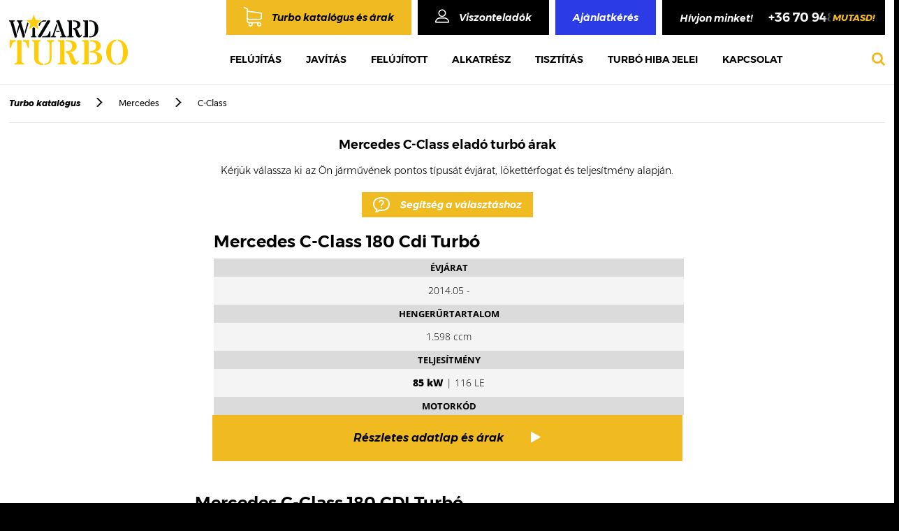

--- FILE ---
content_type: text/html; charset=UTF-8
request_url: https://www.turbo.hu/arak/mercedes/c-class/
body_size: 10683
content:
		<!DOCTYPE html>
<html lang="hu">	
<!--
ELITE VISION CMS 1.0
A CMS szerzői jogvédelem alatt áll.
Másolása, egy részének vagy a teljes egészének újra felhasználása, harmadik fél számára való megosztása tilos.
Kizárólag az ELITE VISION előzetes, írásos engedélyével másolható, felhasználható vagy értékesíthető részben vagy
egészben.
 -->	
<head>
				<meta name="viewport" content="width=device-width, initial-scale=1">
		<meta name="format-detection" content="telephone=no">
	<meta http-equiv="Content-Type" content="text/html; charset=utf-8"/>
	<meta http-equiv="X-UA-Compatible" content="IE=Edge"/>
	<meta http-equiv="Content-Language" content="hu"/>		
	<meta property="og:type" content="website" />
	<meta name="dc.publisher" content="Turbó felújítás, Turbó javítás, Turbófeltöltő, Turbó árak - WiZARD TURBO/" />
		<link rel="canonical" href="https://www.turbo.hu/arak/mercedes/c-class/">
	<meta property="og:url" content="https://www.turbo.hu/arak/mercedes/c-class/" />
	<meta name="dc.language" content="hu" />
	<title>Mercedes C-Class turbó felújítás ár, eladó turbó árak, turbó javítás</title>
				<script type="application/ld+json">
			{
				"@context": "https://schema.org",
				"@type": "Brand",
				"@id": "https://www.turbo.hu/arak/mercedes/c-class/",
				"description": "Mercedes C-Class gyári, utángyártott és felújított eladó turbó raktárról, garanciával! Mercedes C-Class akciós turbó felújítás árak, javítás akár 3 óra alatt.",
				"image": "https://www.turbo.hu/auto_logo/mercedes.jpg",
				"logo": "https://www.turbo.hu/auto_logo/mercedes.jpg",
				"name": "Mercedes C-Class turbó felújítás ár, eladó turbó árak, turbó javítás",
				"url": "https://www.turbo.hu/arak/mercedes/c-class/"
			}
			</script>			<script type="application/ld+json">
				{
					"@context":"https://schema.org",
					"@type":"ItemList",
					"name": "Mercedes C-Class turbó felújítás ár, eladó turbó árak, turbó javítás",
					"url": "https://www.turbo.hu/arak/mercedes/c-class/",
					"image": "https://www.turbo.hu/auto_logo/mercedes.jpg",
					"description": "Mercedes C-Class gyári, utángyártott és felújított eladó turbó raktárról, garanciával! Mercedes C-Class akciós turbó felújítás árak, javítás akár 3 óra alatt.",
					"numberOfItems": "26",
					"itemListElement":[
						{"@type":"ListItem","position":1,"item": {"@type" : "Brand","name": "Mercedes","@id": "https://www.turbo.hu/arak/mercedes/c-class/mercedes","image": "https://www.turbo.hu/auto_logo/mercedes.jpg","url": "https://www.turbo.hu/arak/mercedes/c-class/mercedes"}},{"@type":"ListItem","position":2,"item": {"@type" : "Brand","name": "Mercedes","@id": "https://www.turbo.hu/arak/mercedes/c-class/mercedes","image": "https://www.turbo.hu/auto_logo/mercedes.jpg","url": "https://www.turbo.hu/arak/mercedes/c-class/mercedes"}},{"@type":"ListItem","position":3,"item": {"@type" : "Brand","name": "Mercedes","@id": "https://www.turbo.hu/arak/mercedes/c-class/mercedes","image": "https://www.turbo.hu/auto_logo/mercedes.jpg","url": "https://www.turbo.hu/arak/mercedes/c-class/mercedes"}},{"@type":"ListItem","position":4,"item": {"@type" : "Brand","name": "Mercedes","@id": "https://www.turbo.hu/arak/mercedes/c-class/mercedes","image": "https://www.turbo.hu/auto_logo/mercedes.jpg","url": "https://www.turbo.hu/arak/mercedes/c-class/mercedes"}},{"@type":"ListItem","position":5,"item": {"@type" : "Brand","name": "Mercedes","@id": "https://www.turbo.hu/arak/mercedes/c-class/mercedes","image": "https://www.turbo.hu/auto_logo/mercedes.jpg","url": "https://www.turbo.hu/arak/mercedes/c-class/mercedes"}},{"@type":"ListItem","position":6,"item": {"@type" : "Brand","name": "Mercedes","@id": "https://www.turbo.hu/arak/mercedes/c-class/mercedes","image": "https://www.turbo.hu/auto_logo/mercedes.jpg","url": "https://www.turbo.hu/arak/mercedes/c-class/mercedes"}},{"@type":"ListItem","position":7,"item": {"@type" : "Brand","name": "Mercedes","@id": "https://www.turbo.hu/arak/mercedes/c-class/mercedes","image": "https://www.turbo.hu/auto_logo/mercedes.jpg","url": "https://www.turbo.hu/arak/mercedes/c-class/mercedes"}},{"@type":"ListItem","position":8,"item": {"@type" : "Brand","name": "Mercedes","@id": "https://www.turbo.hu/arak/mercedes/c-class/mercedes","image": "https://www.turbo.hu/auto_logo/mercedes.jpg","url": "https://www.turbo.hu/arak/mercedes/c-class/mercedes"}},{"@type":"ListItem","position":9,"item": {"@type" : "Brand","name": "Mercedes","@id": "https://www.turbo.hu/arak/mercedes/c-class/mercedes","image": "https://www.turbo.hu/auto_logo/mercedes.jpg","url": "https://www.turbo.hu/arak/mercedes/c-class/mercedes"}},{"@type":"ListItem","position":10,"item": {"@type" : "Brand","name": "Mercedes","@id": "https://www.turbo.hu/arak/mercedes/c-class/mercedes","image": "https://www.turbo.hu/auto_logo/mercedes.jpg","url": "https://www.turbo.hu/arak/mercedes/c-class/mercedes"}},{"@type":"ListItem","position":11,"item": {"@type" : "Brand","name": "Mercedes","@id": "https://www.turbo.hu/arak/mercedes/c-class/mercedes","image": "https://www.turbo.hu/auto_logo/mercedes.jpg","url": "https://www.turbo.hu/arak/mercedes/c-class/mercedes"}},{"@type":"ListItem","position":12,"item": {"@type" : "Brand","name": "Mercedes","@id": "https://www.turbo.hu/arak/mercedes/c-class/mercedes","image": "https://www.turbo.hu/auto_logo/mercedes.jpg","url": "https://www.turbo.hu/arak/mercedes/c-class/mercedes"}},{"@type":"ListItem","position":13,"item": {"@type" : "Brand","name": "Mercedes","@id": "https://www.turbo.hu/arak/mercedes/c-class/mercedes","image": "https://www.turbo.hu/auto_logo/mercedes.jpg","url": "https://www.turbo.hu/arak/mercedes/c-class/mercedes"}},{"@type":"ListItem","position":14,"item": {"@type" : "Brand","name": "Mercedes","@id": "https://www.turbo.hu/arak/mercedes/c-class/mercedes","image": "https://www.turbo.hu/auto_logo/mercedes.jpg","url": "https://www.turbo.hu/arak/mercedes/c-class/mercedes"}},{"@type":"ListItem","position":15,"item": {"@type" : "Brand","name": "Mercedes","@id": "https://www.turbo.hu/arak/mercedes/c-class/mercedes","image": "https://www.turbo.hu/auto_logo/mercedes.jpg","url": "https://www.turbo.hu/arak/mercedes/c-class/mercedes"}},{"@type":"ListItem","position":16,"item": {"@type" : "Brand","name": "Mercedes","@id": "https://www.turbo.hu/arak/mercedes/c-class/mercedes","image": "https://www.turbo.hu/auto_logo/mercedes.jpg","url": "https://www.turbo.hu/arak/mercedes/c-class/mercedes"}},{"@type":"ListItem","position":17,"item": {"@type" : "Brand","name": "Mercedes","@id": "https://www.turbo.hu/arak/mercedes/c-class/mercedes","image": "https://www.turbo.hu/auto_logo/mercedes.jpg","url": "https://www.turbo.hu/arak/mercedes/c-class/mercedes"}},{"@type":"ListItem","position":18,"item": {"@type" : "Brand","name": "Mercedes","@id": "https://www.turbo.hu/arak/mercedes/c-class/mercedes","image": "https://www.turbo.hu/auto_logo/mercedes.jpg","url": "https://www.turbo.hu/arak/mercedes/c-class/mercedes"}},{"@type":"ListItem","position":19,"item": {"@type" : "Brand","name": "Mercedes","@id": "https://www.turbo.hu/arak/mercedes/c-class/mercedes","image": "https://www.turbo.hu/auto_logo/mercedes.jpg","url": "https://www.turbo.hu/arak/mercedes/c-class/mercedes"}},{"@type":"ListItem","position":20,"item": {"@type" : "Brand","name": "Mercedes","@id": "https://www.turbo.hu/arak/mercedes/c-class/mercedes","image": "https://www.turbo.hu/auto_logo/mercedes.jpg","url": "https://www.turbo.hu/arak/mercedes/c-class/mercedes"}},{"@type":"ListItem","position":21,"item": {"@type" : "Brand","name": "Mercedes","@id": "https://www.turbo.hu/arak/mercedes/c-class/mercedes","image": "https://www.turbo.hu/auto_logo/mercedes.jpg","url": "https://www.turbo.hu/arak/mercedes/c-class/mercedes"}},{"@type":"ListItem","position":22,"item": {"@type" : "Brand","name": "Mercedes","@id": "https://www.turbo.hu/arak/mercedes/c-class/mercedes","image": "https://www.turbo.hu/auto_logo/mercedes.jpg","url": "https://www.turbo.hu/arak/mercedes/c-class/mercedes"}},{"@type":"ListItem","position":23,"item": {"@type" : "Brand","name": "Mercedes","@id": "https://www.turbo.hu/arak/mercedes/c-class/mercedes","image": "https://www.turbo.hu/auto_logo/mercedes.jpg","url": "https://www.turbo.hu/arak/mercedes/c-class/mercedes"}},{"@type":"ListItem","position":24,"item": {"@type" : "Brand","name": "Mercedes","@id": "https://www.turbo.hu/arak/mercedes/c-class/mercedes","image": "https://www.turbo.hu/auto_logo/mercedes.jpg","url": "https://www.turbo.hu/arak/mercedes/c-class/mercedes"}},{"@type":"ListItem","position":25,"item": {"@type" : "Brand","name": "Mercedes","@id": "https://www.turbo.hu/arak/mercedes/c-class/mercedes","image": "https://www.turbo.hu/auto_logo/mercedes.jpg","url": "https://www.turbo.hu/arak/mercedes/c-class/mercedes"}},{"@type":"ListItem","position":26,"item": {"@type" : "Brand","name": "Mercedes","@id": "https://www.turbo.hu/arak/mercedes/c-class/mercedes","image": "https://www.turbo.hu/auto_logo/mercedes.jpg","url": "https://www.turbo.hu/arak/mercedes/c-class/mercedes"}}					]
				}
			</script>			<script type="application/ld+json">
				{
				 	"@context": "https://schema.org",
					"@type": "BreadcrumbList",
					"itemListElement": [{
						"@type": "ListItem",
						"position": 1,
						"name": "Főoldal",
						"item": "https://www.turbo.hu/"
					},{
				"@type": "ListItem",
				"position": 2,
				"name": "Turbó katalógus és árak",
				"item": "https://www.turbo.hu/arak"
			},{
					"@type": "ListItem",
					"position": 3,
					"name": "Mercedes turbó felújítás árak, Mercedes turbó eladó - WiZARD TURBO",
					"item": "https://www.turbo.hu/arak/mercedes/"
				},{
					"@type": "ListItem",
					"position": 4,
					"name": "Mercedes C-Class turbó felújítás ár, eladó turbó árak, turbó javítás",
					"item": "https://www.turbo.hu/arak/mercedes/c-class/"
				}]
				}
			</script>			<meta property="og:image" content="https://www.turbo.hu/auto_logo/mercedes.jpg" />
			<meta property="twitter:image" content="https://www.turbo.hu/auto_logo/mercedes.jpg" />
			<link rel="image_src" href="https://www.turbo.hu/auto_logo/mercedes.jpg" />
				
			<meta property="og:title" content="Mercedes C-Class turbó felújítás ár, eladó turbó árak, turbó javítás" />
			<meta property="og:description" content="Mercedes C-Class gyári, utángyártott és felújított eladó turbó raktárról, garanciával! Mercedes C-Class akciós turbó felújítás árak, javítás akár 3 óra alatt." />
			<meta property="twitter:title" content="Mercedes C-Class turbó felújítás ár, eladó turbó árak, turbó javítás" />
			<meta property="twitter:description" content="Mercedes C-Class gyári, utángyártott és felújított eladó turbó raktárról, garanciával! Mercedes C-Class akciós turbó felújítás árak, javítás akár 3 óra alatt." />
				
			<meta name="description" content="Mercedes C-Class gyári, utángyártott és felújított eladó turbó raktárról, garanciával! Mercedes C-Class akciós turbó felújítás árak, javítás akár 3 óra alatt."/>
			<meta name="keywords" content="Mercedes C-Class turbó felújítás árak, Mercedes C-Class turbó javítás ár, Mercedes C-Class turbó, Mercedes C-Class turbófeltöltő, Mercedes C-Class turbó eladó, Mercedes C-Class turbo, Mercedes C-Class turbó árak, Mercedes C-Class turbo ár"/>
			<meta name="dc.title" content="Mercedes C-Class turbó felújítás ár, eladó turbó árak, turbó javítás" />
			<meta name="dc.description" content="Mercedes C-Class gyári, utángyártott és felújított eladó turbó raktárról, garanciával! Mercedes C-Class akciós turbó felújítás árak, javítás akár 3 óra alatt." />	<link rel="shortcut icon" href="/vision/turbo/uploaded_images/favicon/favicon.ico?dummy=6784862" />
		<link rel="apple-touch-icon" href="/vision/turbo/uploaded_images/apple-touch-icon.png">
				<meta name="robots" content="index, follow"/>							<link async type="text/css" rel="stylesheet" href="/css/slider.css.php?v=1769022056" media="all"/>
						<link async type="text/css" rel="stylesheet" href="/vision/turbo/css/responsive.css.php?v=1769022056" media="all"/>
			<link async type="text/css" rel="stylesheet" href="/css/style.css.php?v=1769022056" media="all"/>
			<link async type="text/css" rel="stylesheet" href="/css/gal_hover.css.php?v=1769022056" media="all"/>
			<link async type="text/css" rel="stylesheet" href="/css/form.css.php?v=1769022056" media="all"/>
			<link async href='https://fonts.googleapis.com/css?family=Hammersmith+One&subset=latin,latin-ext' rel='stylesheet' type='text/css'>
			<script type="text/javascript" src="/js/jquery-2.2.4.min.js?v=1769022056"></script>	
			<script type="text/javascript" src="/js/lightgallery.js?v=1769022056"></script>
			<script type="text/javascript" src="/js/util.js?v=1769022056"></script>
			<script type="text/javascript" src="/js/modernizr.custom.new.js?v=1769022056"></script>
			<script type="text/javascript" src="/js/elite-plugins.js?v=1769022056"></script>
			<script type="text/javascript" src="/js/apprise-1.5.full.js?v=1769022056"></script>	<script type="text/javascript" src="/js/frontend_javascript.js?v=1769022056"></script>
	<!-- webaruhaz/katalogus -->
			<script type="text/javascript" src="/js/katalogus.js?v=1769022056"></script>
		<!-- KERESO -->
			 <!-- vendegkoynv -->
	    	 <!-- Gal�ria -->
    <script type="text/javascript">
	    $(document).ready(function() {
	        $(".elite-gallery").lightGallery({
	        	thumbnail:false,
	        	mode: 'lg-fade'
	        }); 
	    });
	</script>
	
	

			
		
	<script>
		$("#same_as_billing").on("change", function(){
			if (this.checked) {
				$("[name='veznev3']").val($("[name='veznev2']").val());$(".op_none").css("opacity", "0");
				$("[name='kernev3']").val($("[name='kernev2']").val());$(".op_none2").css("opacity", "0");
				$("[name='cegnev2']").val($("[name='cegnev1']").val());$(".op_none3").css("opacity", "0");
				$("[name='ado2']").val($("[name='ado1']").val());$(".op_none4").css("opacity", "0");
				$("[name='users_irsz2']").val($("[name='users_irsz1']").val());$(".op_none5").css("opacity", "0");
				$("[name='users_telep2']").val($("[name='users_telep1']").val());$(".op_none6").css("opacity", "0");
				$("[name='utca2']").val($("[name='utca1']").val());$(".op_none7").css("opacity", "0");
				$("[name='hsz2']").val($("[name='hsz1']").val());$(".op_none8").css("opacity", "0");
			}
		});
		$(document).ready(function(){
			$('.remove-btn').on('click',function(){
				var termekid = $(this).parent().find(".rterm_id").val();
				var sess_id = "6b544897978e871591769acc4e06fade";
				$.ajax({
					context: this,
					type: "GET",
					url: "/ajax/kosar_torol.php",
					dataType: "json",
					data: {
						'termekid':termekid,
						's_id':sess_id
					},
					cache: false,
					success: function(return_data){
						$(this).parent().remove();
						$('#item-count').html(return_data.ossz_darab);
						$('.row_vegossz').html(return_data.vegossz);
						$('.vegossz_ar').html(return_data.vegossz);
					},
					error: function (error) {
						console.log(error);
						console.log("hiba");
					}
				});
			});
			$('.ev-spinner1').on( "click",'.spinner-btn', function() {
				var termekid = $(this).parent().find(".rterm_id").val();
				var content = $(this).parent().parent().find('.spinner-content');
				var val = content.val();
				$.ajax({
					context: this,
					type: "GET",
					url: "/ajax/kosar_db.php",
					dataType: "json",
					data: {
						'termekid':termekid,
						't_id':val
					},
					cache: false,
					success: function(return_data){
						$('#item-count').html(return_data.ossz_darab);
						$('.row_vegossz').html(return_data.vegossz);
						$(this).parent().parent().parent().find('.current_vegossz_ar').html(return_data.brutto_term_kos);
						$('.vegossz_ar').html(return_data.vegossz);
					},
					error: function (error) {
						console.log(error);
						console.log("hiba");
					}
				});
			}); 
		});
	</script>
	<script type="text/javascript">
		(function($){
			$.fn.disableSelection = function() {
				return this
						 .attr('unselectable', 'on')
						 .css('user-select', 'none')
						 .on('selectstart', false);
			};
		})(jQuery);
		$(document).bind('contextmenu', function (e) {
			e.preventDefault();
		});
	</script>

	<script>
	$(document).ready(function(){
		$('#cikk div.uploader input').change(function(){
			var filepath = $(this).val().split('\\');
			var filename = filepath[2];
			$(this).parent().find('.filename').html(filename);
		});
		$('.adatlap_leirasok .leir_nev li:nth-child(1)').addClass('act');
		$('.leir_text li:nth-child(1)').addClass('act');
		$('.adatlap_leirasok .leir_nev li').click(function(){
			$('.adatlap_leirasok .leir_nev li').removeClass('act');
			$(this).addClass('act');
			$('.leir_text li').removeClass('act');
			var ndx = $(this).index()+1;
			$('.adatlap_leirasok .leir_text li:nth-child('+ndx+')').addClass('act');
		});
	})
</script>
	
<script src="/js/jquery.mask.js"></script>
<script>
	$(function(){
		$('.adosz_valid').mask('00000000-0-00');
	})
</script>
	
	
	
	
	
	
	
	
	
	
	
		<script>
	$(document).ready(function() {
		$('.video .cont .right p a').click(function(e){
			e.preventDefault();
			if($('.video_iframe').hasClass('hide_video')){
				var videoURL = $('.video_iframe iframe').prop('src');
				videoURL += "?autoplay=1";
				$('.video_iframe iframe').prop('src',videoURL);
				$('.video_iframe').removeClass('hide_video');
				$('.video_iframe_bg').removeClass('hide_video');
			}
		});
		$('.video_iframe_bg').click(function(){
			$('.video_iframe').addClass('hide_video');
			$('.video_iframe_bg').addClass('hide_video');
			var videoURL = $('.video_iframe iframe').prop('src');
			videoURL = videoURL.replace("?autoplay=1", "");
			$('.video_iframe iframe').prop('src','');
			$('.video_iframe iframe').prop('src',videoURL);
		});
		$('[data-toggle=offcanvas]').click(function() {
			$('.row-offcanvas').toggleClass('active');
		});  
		$('.mouse_cont').click(function(){
			$('html, body').animate({scrollTop: $(".top_turbo").offset().top-180}, 800) ;
		});
	});
</script>
<!-- Google Tag Manager -->
<script>(function(w,d,s,l,i){w[l]=w[l]||[];w[l].push({'gtm.start':
new Date().getTime(),event:'gtm.js'});var f=d.getElementsByTagName(s)[0],
j=d.createElement(s),dl=l!='dataLayer'?'&l='+l:'';j.async=true;j.src=
'https://www.googletagmanager.com/gtm.js?id='+i+dl;f.parentNode.insertBefore(j,f);
})(window,document,'script','dataLayer','GTM-T2B2SLJ2');</script>
<!-- End Google Tag Manager -->
</head>
	<body class=" albody" ondragstart="return false" onselectstart="return false">
<!-- Google Tag Manager (noscript) -->
<noscript><iframe src="https://www.googletagmanager.com/ns.html?id=GTM-T2B2SLJ2"
height="0" width="0" style="display:none;visibility:hidden"></iframe></noscript>
<!-- End Google Tag Manager (noscript) -->
	
		
			
<noscript><div style="font-size:20px; color:red;  text-align:center; margin:30px 0px; ">Az Ön böngészője nem támogatja a JavaScriptet. Kérem kapcsolja be a böngésző beállításaiban!</div></noscript>

<div class="wrapper" id="wrapper">
		<header id="header" class="no_mobil_pop_head">
		<div class="cont">
			<a class="navbar-brand m_style" href="/"><p><img alt="WIZARD TURBO" src="https://www.turbo.hu/evcms_medias/upload/images/logo%2814%29.png?v=1518269284" style="width: 170px; height: 72px;" /></p>
</a>
			<button type="button" class="navbar-toggle collapsed m_style" data-toggle="collapse" data-target=".navbar-collapse">
				<span class="sr-only">Toggle navigation</span>
				<span class="icon-bar"></span>
				<span class="icon-bar"></span>
				<span class="icon-bar"></span>
			</button>
			<div class="mobil_tel stick_tel">
				<ul class="pc_style pc_info10">
  <li><a href="/arak">Turbo katalógus és árak</a></li>
  <li><a href="/viszonteladok">Viszonteladók</a></li>
  <li><a href="tel:06709484748"><i>Segíthetünk?</i> Hívjon minket! <u>+36 70 948 4748</u><span>mutasd!</span></a></li>
</ul>
			</div>
			<a href="/viszonteladok" class="m_style va">va</a>
			<div class="menuButton m_style" id="overlay-menu"><a href="/kereses/"><i class="fa fa-search" aria-hidden="true"></i></a></div>
			<div class="m_style kat_link"><p>
  <a href="/arak">Turbó katalógus</a>
</p>
</div>
			<div class="head_right">
								<div class="head_top">
				<ul class="m_style m_style_info">
  <li><a href="/arak">Turbo katalógus és árak</a></li>
  <li><a href="/viszonteladok">Viszonteladók</a></li>
  <li><a href="/arajanlat">Ajánlatkérés</a></li>
  <li><a href="tel:06709484748"><i>Segíthetünk?</i> Hívjon minket! <u>+36 70 948 4748</u><span>mutasd!</span></a></li>
</ul>
<ul class="pc_style pc_info10">
  <li><a href="/arak">Turbo katalógus és árak</a></li>
  <li><a href="/viszonteladok">Viszonteladók</a></li>
  <li><a href="/arajanlat">Ajánlatkérés</a></li>
  <li>Hívjon minket! <u>+36 70 948 4748</u><span>mutasd!</span></li>
</ul>
					<div class="mobil_tel">
						<ul class="pc_style pc_info10">
  <li><a href="/arak">Turbo katalógus és árak</a></li>
  <li><a href="/viszonteladok">Viszonteladók</a></li>
  <li><a href="/arajanlat">Ajánlatkérés</a></li>
  <li>Hívjon minket! <u>+36 70 948 4748</u><span>mutasd!</span></li>
</ul>
					</div>
					<button type="button" class="stick_button navbar-toggle stick collapsed" data-toggle="collapse" data-target=".navbar-collapse">
						<span class="sr-only">Toggle navigation</span>
						<span class="icon-bar"></span>
						<span class="icon-bar"></span>
						<span class="icon-bar"></span>
					</button>
					<div class="menuButton stick_search stick" id="overlay-menu"><a href="/kereses/"><i class="fa fa-search" aria-hidden="true"></i></a></div>
				</div>
				<div class="head_bot">
					<div class="menuButton" id="overlay-menu"><a href="/kereses/"><i class="fa fa-search" aria-hidden="true"></i></a></div>
					<button type="button" class="navbar-toggle" data-toggle="collapse" data-target=".navbar-collapse">
						<span class="sr-only">Toggle navigation</span>
						<span class="icon-bar"></span>
						<span class="icon-bar"></span>
						<span class="icon-bar"></span>
					</button>
					<div class="collapse navbar-collapse">
						<ul class="nav navbar-nav">
							<li class="m1_link"><a href="/arak">Turbo katalógus és árak</a></li>

							<li id='menu_item_30' class='menu_item_main nav-item'><a title1='Felújítás' class='nav-link  ' href='/felujitas/' >Felújítás</a></li><li id='menu_item_31' class='menu_item_main nav-item'><a title1='Javítás' class='nav-link  ' href='/javitas/' >Javítás</a></li><li id='menu_item_32' class='menu_item_main nav-item'><a title1='Felújított' class='nav-link  ' href='/felujitott-turbo/' >Felújított</a></li><li id='menu_item_33' class='menu_item_main nav-item'><a title1='Alkatrész' class='nav-link  ' href='/alkatreszek/' >Alkatrész</a></li><li id='menu_item_34' class='menu_item_main nav-item'><a title1='Tisztítás' class='nav-link  ' href='/tisztitas/' >Tisztítás</a></li><li id='menu_item_35' class='menu_item_main nav-item'><a title1='Turbó hiba jelei' class='nav-link  ' href='/turbo-hiba-jelei/' >Turbó hiba jelei</a></li><li id='menu_item_36' class='menu_item_main nav-item'><a title1='Kapcsolat' class='nav-link  ' href='/kapcsolat/' >Kapcsolat</a></li>                    
						</ul>
					</div>
				</div>
			</div>
			<div class="sticky_menu stick collapse navbar-collapse">
				<ul class="nav navbar-nav">
					<li class="m1_link"><a href="/arak">Turbo katalógus és árak</a></li>

					<li id='menu_item_30' class='menu_item_main nav-item'><a title1='Felújítás' class='nav-link  ' href='/felujitas/' >Felújítás</a></li><li id='menu_item_31' class='menu_item_main nav-item'><a title1='Javítás' class='nav-link  ' href='/javitas/' >Javítás</a></li><li id='menu_item_32' class='menu_item_main nav-item'><a title1='Felújított' class='nav-link  ' href='/felujitott-turbo/' >Felújított</a></li><li id='menu_item_33' class='menu_item_main nav-item'><a title1='Alkatrész' class='nav-link  ' href='/alkatreszek/' >Alkatrész</a></li><li id='menu_item_34' class='menu_item_main nav-item'><a title1='Tisztítás' class='nav-link  ' href='/tisztitas/' >Tisztítás</a></li><li id='menu_item_35' class='menu_item_main nav-item'><a title1='Turbó hiba jelei' class='nav-link  ' href='/turbo-hiba-jelei/' >Turbó hiba jelei</a></li><li id='menu_item_36' class='menu_item_main nav-item'><a title1='Kapcsolat' class='nav-link  ' href='/kapcsolat/' >Kapcsolat</a></li>  
						
					<li class="m_arajanlat_link">
						<a href="arajanlat">Árajánlatkérés</a>
					</li>					
				</ul>
			</div>
		</div>
    </header>
	<script type="text/javascript">
		$(function(){
			 var shrinkHeader = 10;
			  $(window).scroll(function() {
				var scroll = getCurrentScroll();
				  if ( scroll >= shrinkHeader ) {
					   $('header').addClass('shrink');
					   $('body').addClass('body_top');
						$('.sticky_menu').removeClass('hide_sticky');
					}
					else {
						$('header').removeClass('shrink');
						$('body').removeClass('body_top');
						$('.sticky_menu').addClass('hide_sticky');
					}
			  });
			function getCurrentScroll() {
				return window.pageYOffset || document.documentElement.scrollTop;
				}
		});
	</script>
				<div id="content" class="row">
			﻿<div class="track">
	<strong><a href="/arak">Turbo katalógus</a></strong>
	<span class="sep">></span>
	<a href="/arak/mercedes">Mercedes</a>
	<span class="sep">></span>
	C-Class</div>
<h2 class="turbo_title martak"><span>Mercedes C-Class eladó turbó árak</span></h2>
<picture>
	<source type="image/webp" srcset="/auto_logo/mercedes.jpg.webp">
	<source type="image/jpg" srcset="/auto_logo/mercedes.jpg">
	<img class="marka_img marka_turbo_img" src="/auto_logo/mercedes.jpg"/>
</picture>	
<span class="marka_turbo_title">Kérjük válassza ki az Ön járművének pontos típusát évjárat, lökettérfogat és teljesítmény alapján.</span>
<a href="#kapcs_h" class="turbo_segit" >Segítség a választáshoz</a>
<ul class="marka_turbo_lista">
	<li>
		<a href="/arak/mercedes/c-class/116/54389700000">
			<h3>Mercedes C-Class 180 Cdi Turbó</h3>
			<span>
				<strong>Évjárat</strong>
				2014.05 - 			</span>
			<span>
				<strong>Hengerűrtartalom</strong>
				1.598 ccm
			</span>
			<span>
				<strong>Teljesítmény</strong>
				<b>85 kW</b> | 116 LE
			</span>
			<span>
				<strong>Motorkód</strong>
							</span>
			<div>Részletes adatlap és árak<i class="fa fa-play" aria-hidden="true"></i></div>
		</a>
	</li>
		<li>
		<a href="/arak/mercedes/c-class/120/VV20">
			<h3>Mercedes C-Class 180 CDI Turbó</h3>
			<span>
				<strong>Évjárat</strong>
				2011.01 - 2014.01			</span>
			<span>
				<strong>Hengerűrtartalom</strong>
				2.143 ccm
			</span>
			<span>
				<strong>Teljesítmény</strong>
				<b>88 kW</b> | 120 LE
			</span>
			<span>
				<strong>Motorkód</strong>
				OM 651.913			</span>
			<div>Részletes adatlap és árak<i class="fa fa-play" aria-hidden="true"></i></div>
		</a>
	</li>
		<li>
		<a href="/arak/mercedes/c-class/102/700625-0001">
			<h3>Mercedes C-Class 200 CDI Turbó</h3>
			<span>
				<strong>Évjárat</strong>
				1998.03 - 2000.05			</span>
			<span>
				<strong>Hengerűrtartalom</strong>
				2.151 ccm
			</span>
			<span>
				<strong>Teljesítmény</strong>
				<b>75 kW</b> | 102 LE
			</span>
			<span>
				<strong>Motorkód</strong>
				-			</span>
			<div>Részletes adatlap és árak<i class="fa fa-play" aria-hidden="true"></i></div>
		</a>
	</li>
		<li>
		<a href="/arak/mercedes/c-class/122/727461-0001">
			<h3>Mercedes C-Class 200 CDI Turbó</h3>
			<span>
				<strong>Évjárat</strong>
				2003.04 - 2007.02			</span>
			<span>
				<strong>Hengerűrtartalom</strong>
				2.148 ccm
			</span>
			<span>
				<strong>Teljesítmény</strong>
				<b>90 kW</b> | 122 LE
			</span>
			<span>
				<strong>Motorkód</strong>
				OM 646.962			</span>
			<div>Részletes adatlap és árak<i class="fa fa-play" aria-hidden="true"></i></div>
		</a>
	</li>
		<li>
		<a href="/arak/mercedes/c-class/136/752990-0004">
			<h3>Mercedes C-Class 200 CDI Turbó</h3>
			<span>
				<strong>Évjárat</strong>
				2007.01 - 2011.12			</span>
			<span>
				<strong>Hengerűrtartalom</strong>
				2.148 ccm
			</span>
			<span>
				<strong>Teljesítmény</strong>
				<b>100 kW</b> | 136 LE
			</span>
			<span>
				<strong>Motorkód</strong>
				-			</span>
			<div>Részletes adatlap és árak<i class="fa fa-play" aria-hidden="true"></i></div>
		</a>
	</li>
		<li>
		<a href="/arak/mercedes/c-class/116/711006-0001">
			<h3>Mercedes C-Class 200 CDI Turbó</h3>
			<span>
				<strong>Évjárat</strong>
				2000.09 - 2007.02			</span>
			<span>
				<strong>Hengerűrtartalom</strong>
				2.148 ccm
			</span>
			<span>
				<strong>Teljesítmény</strong>
				<b>85 kW</b> | 116 LE
			</span>
			<span>
				<strong>Motorkód</strong>
				OM 611.962			</span>
			<div>Részletes adatlap és árak<i class="fa fa-play" aria-hidden="true"></i></div>
		</a>
	</li>
		<li>
		<a href="/arak/mercedes/c-class/136/VV20">
			<h3>Mercedes C-Class 200 CDI Turbó</h3>
			<span>
				<strong>Évjárat</strong>
				2011.01 - 2014.01			</span>
			<span>
				<strong>Hengerűrtartalom</strong>
				2.143 ccm
			</span>
			<span>
				<strong>Teljesítmény</strong>
				<b>100 kW</b> | 136 LE
			</span>
			<span>
				<strong>Motorkód</strong>
				OM 651.913			</span>
			<div>Részletes adatlap és árak<i class="fa fa-play" aria-hidden="true"></i></div>
		</a>
	</li>
		<li>
		<a href="/arak/mercedes/c-class/125/700625-0001">
			<h3>Mercedes C-Class 220 CDI Turbó</h3>
			<span>
				<strong>Évjárat</strong>
				1997.09 - 2000.05			</span>
			<span>
				<strong>Hengerűrtartalom</strong>
				2.151 ccm
			</span>
			<span>
				<strong>Teljesítmény</strong>
				<b>92 kW</b> | 125 LE
			</span>
			<span>
				<strong>Motorkód</strong>
				-			</span>
			<div>Részletes adatlap és árak<i class="fa fa-play" aria-hidden="true"></i></div>
		</a>
	</li>
		<li>
		<a href="/arak/mercedes/c-class/150/727461-0001">
			<h3>Mercedes C-Class 220 CDI Turbó</h3>
			<span>
				<strong>Évjárat</strong>
				2003.02 - 2007.02			</span>
			<span>
				<strong>Hengerűrtartalom</strong>
				2.148 ccm
			</span>
			<span>
				<strong>Teljesítmény</strong>
				<b>110 kW</b> | 150 LE
			</span>
			<span>
				<strong>Motorkód</strong>
				OM 646.963			</span>
			<div>Részletes adatlap és árak<i class="fa fa-play" aria-hidden="true"></i></div>
		</a>
	</li>
		<li>
		<a href="/arak/mercedes/c-class/170/752990-0004">
			<h3>Mercedes C-Class 220 CDI Turbó</h3>
			<span>
				<strong>Évjárat</strong>
				2007.01 - 2008.11			</span>
			<span>
				<strong>Hengerűrtartalom</strong>
				2.148 ccm
			</span>
			<span>
				<strong>Teljesítmény</strong>
				<b>125 kW</b> | 170 LE
			</span>
			<span>
				<strong>Motorkód</strong>
				-			</span>
			<div>Részletes adatlap és árak<i class="fa fa-play" aria-hidden="true"></i></div>
		</a>
	</li>
		<li>
		<a href="/arak/mercedes/c-class/143/711006-0001">
			<h3>Mercedes C-Class 220 CDI Turbó</h3>
			<span>
				<strong>Évjárat</strong>
				2000.05 - 2007.08			</span>
			<span>
				<strong>Hengerűrtartalom</strong>
				2.148 ccm
			</span>
			<span>
				<strong>Teljesítmény</strong>
				<b>105 kW</b> | 143 LE
			</span>
			<span>
				<strong>Motorkód</strong>
				OM 611.962			</span>
			<div>Részletes adatlap és árak<i class="fa fa-play" aria-hidden="true"></i></div>
		</a>
	</li>
		<li>
		<a href="/arak/mercedes/c-class/170/10009700007">
			<h3>Mercedes C-Class 220 CDI Biturbo Turbó</h3>
			<span>
				<strong>Évjárat</strong>
				2008.12 - 2014.08			</span>
			<span>
				<strong>Hengerűrtartalom</strong>
				2.143 ccm
			</span>
			<span>
				<strong>Teljesítmény</strong>
				<b>125 kW</b> | 170 LE
			</span>
			<span>
				<strong>Motorkód</strong>
				OM 651.911			</span>
			<div>Részletes adatlap és árak<i class="fa fa-play" aria-hidden="true"></i></div>
		</a>
	</li>
		<li>
		<a href="/arak/mercedes/c-class/204/10009700007">
			<h3>Mercedes C-Class 250 CDI Biturbo Turbó</h3>
			<span>
				<strong>Évjárat</strong>
				2008.08 - 2014.08			</span>
			<span>
				<strong>Hengerűrtartalom</strong>
				2.143 ccm
			</span>
			<span>
				<strong>Teljesítmény</strong>
				<b>150 kW</b> | 204 LE
			</span>
			<span>
				<strong>Motorkód</strong>
				OM 651.924			</span>
			<div>Részletes adatlap és árak<i class="fa fa-play" aria-hidden="true"></i></div>
		</a>
	</li>
		<li>
		<a href="/arak/mercedes/c-class/204/10009700028">
			<h3>Mercedes C-Class 250 CDI Biturbo Turbó</h3>
			<span>
				<strong>Évjárat</strong>
				2008.08 - 2014.01			</span>
			<span>
				<strong>Hengerűrtartalom</strong>
				2.143 ccm
			</span>
			<span>
				<strong>Teljesítmény</strong>
				<b>150 kW</b> | 204 LE
			</span>
			<span>
				<strong>Motorkód</strong>
				-			</span>
			<div>Részletes adatlap és árak<i class="fa fa-play" aria-hidden="true"></i></div>
		</a>
	</li>
		<li>
		<a href="/arak/mercedes/c-class/150/454110-0001">
			<h3>Mercedes C-Class 250 TD Turbó</h3>
			<span>
				<strong>Évjárat</strong>
				1995.10 - 2001.03			</span>
			<span>
				<strong>Hengerűrtartalom</strong>
				2.497 ccm
			</span>
			<span>
				<strong>Teljesítmény</strong>
				<b>110 kW</b> | 150 LE
			</span>
			<span>
				<strong>Motorkód</strong>
				-			</span>
			<div>Részletes adatlap és árak<i class="fa fa-play" aria-hidden="true"></i></div>
		</a>
	</li>
		<li>
		<a href="/arak/mercedes/c-class/150/454203-0001">
			<h3>Mercedes C-Class 250 TD Turbó</h3>
			<span>
				<strong>Évjárat</strong>
				1995.10 - 2001.03			</span>
			<span>
				<strong>Hengerűrtartalom</strong>
				2.497 ccm
			</span>
			<span>
				<strong>Teljesítmény</strong>
				<b>110 kW</b> | 150 LE
			</span>
			<span>
				<strong>Motorkód</strong>
				-			</span>
			<div>Részletes adatlap és árak<i class="fa fa-play" aria-hidden="true"></i></div>
		</a>
	</li>
		<li>
		<a href="/arak/mercedes/c-class/170/711009-0001">
			<h3>Mercedes C-Class 270 CDI Turbó</h3>
			<span>
				<strong>Évjárat</strong>
				2000.12 - 2007.08			</span>
			<span>
				<strong>Hengerűrtartalom</strong>
				2.685 ccm
			</span>
			<span>
				<strong>Teljesítmény</strong>
				<b>125 kW</b> | 170 LE
			</span>
			<span>
				<strong>Motorkód</strong>
				-			</span>
			<div>Részletes adatlap és árak<i class="fa fa-play" aria-hidden="true"></i></div>
		</a>
	</li>
		<li>
		<a href="/arak/mercedes/c-class/231/729355-0001">
			<h3>Mercedes C-Class 30 CDI AMG Turbó</h3>
			<span>
				<strong>Évjárat</strong>
				2003.01 - 2008.05			</span>
			<span>
				<strong>Hengerűrtartalom</strong>
				2.950 ccm
			</span>
			<span>
				<strong>Teljesítmény</strong>
				<b>170 kW</b> | 231 LE
			</span>
			<span>
				<strong>Motorkód</strong>
				-			</span>
			<div>Részletes adatlap és árak<i class="fa fa-play" aria-hidden="true"></i></div>
		</a>
	</li>
		<li>
		<a href="/arak/mercedes/c-class/231/764809-0001">
			<h3>Mercedes C-Class 300 CDI Turbó</h3>
			<span>
				<strong>Évjárat</strong>
				2011.01 - 2014.01			</span>
			<span>
				<strong>Hengerűrtartalom</strong>
				2.987 ccm
			</span>
			<span>
				<strong>Teljesítmény</strong>
				<b>170 kW</b> | 231 LE
			</span>
			<span>
				<strong>Motorkód</strong>
				-			</span>
			<div>Részletes adatlap és árak<i class="fa fa-play" aria-hidden="true"></i></div>
		</a>
	</li>
		<li>
		<a href="/arak/mercedes/c-class/224/770895-0002">
			<h3>Mercedes C-Class 320 CDI Turbó</h3>
			<span>
				<strong>Évjárat</strong>
				2007.01 - 2014.08			</span>
			<span>
				<strong>Hengerűrtartalom</strong>
				2.987 ccm
			</span>
			<span>
				<strong>Teljesítmény</strong>
				<b>165 kW</b> | 224 LE
			</span>
			<span>
				<strong>Motorkód</strong>
				-			</span>
			<div>Részletes adatlap és árak<i class="fa fa-play" aria-hidden="true"></i></div>
		</a>
	</li>
		<li>
		<a href="/arak/mercedes/c-class/224/757608-0001">
			<h3>Mercedes C-Class 320 CDI (W203) Turbó</h3>
			<span>
				<strong>Évjárat</strong>
				2005.01 - 2007.02			</span>
			<span>
				<strong>Hengerűrtartalom</strong>
				2.987 ccm
			</span>
			<span>
				<strong>Teljesítmény</strong>
				<b>165 kW</b> | 224 LE
			</span>
			<span>
				<strong>Motorkód</strong>
				-			</span>
			<div>Részletes adatlap és árak<i class="fa fa-play" aria-hidden="true"></i></div>
		</a>
	</li>
		<li>
		<a href="/arak/mercedes/c-class/231/764809-0001">
			<h3>Mercedes C-Class 350 CDI Turbó</h3>
			<span>
				<strong>Évjárat</strong>
				2009.10 - 2014.01			</span>
			<span>
				<strong>Hengerűrtartalom</strong>
				2.987 ccm
			</span>
			<span>
				<strong>Teljesítmény</strong>
				<b>170 kW</b> | 231 LE
			</span>
			<span>
				<strong>Motorkód</strong>
				-			</span>
			<div>Részletes adatlap és árak<i class="fa fa-play" aria-hidden="true"></i></div>
		</a>
	</li>
		<li>
		<a href="/arak/mercedes/c-class/231/757608-0001">
			<h3>Mercedes C-Class 350 CDI (W204) Turbó</h3>
			<span>
				<strong>Évjárat</strong>
				2009.10 - 2014.01			</span>
			<span>
				<strong>Hengerűrtartalom</strong>
				2.987 ccm
			</span>
			<span>
				<strong>Teljesítmény</strong>
				<b>170 kW</b> | 231 LE
			</span>
			<span>
				<strong>Motorkód</strong>
				-			</span>
			<div>Részletes adatlap és árak<i class="fa fa-play" aria-hidden="true"></i></div>
		</a>
	</li>
		<li>
		<a href="/arak/mercedes/c-class/265/794877-0004">
			<h3>Mercedes C-Class 350 CDI BlueTEC Turbó</h3>
			<span>
				<strong>Évjárat</strong>
				2009.10 - 2014.01			</span>
			<span>
				<strong>Hengerűrtartalom</strong>
				2.987 ccm
			</span>
			<span>
				<strong>Teljesítmény</strong>
				<b>195 kW</b> | 265 LE
			</span>
			<span>
				<strong>Motorkód</strong>
				-			</span>
			<div>Részletes adatlap és árak<i class="fa fa-play" aria-hidden="true"></i></div>
		</a>
	</li>
		<li>
		<a href="/arak/mercedes/c-class/476/18509700001">
			<h3>Mercedes C-Class AMG Bal/jobb oldal Turbó</h3>
			<span>
				<strong>Évjárat</strong>
				2014.14 - 			</span>
			<span>
				<strong>Hengerűrtartalom</strong>
				3.982 ccm
			</span>
			<span>
				<strong>Teljesítmény</strong>
				<b>350 kW</b> | 476 LE
			</span>
			<span>
				<strong>Motorkód</strong>
				-			</span>
			<div>Részletes adatlap és árak<i class="fa fa-play" aria-hidden="true"></i></div>
		</a>
	</li>
		<li>
		<a href="/arak/mercedes/c-class/510/18509700001">
			<h3>Mercedes C-Class AMG Bal/jobb oldal Turbó</h3>
			<span>
				<strong>Évjárat</strong>
				2014.14 - 			</span>
			<span>
				<strong>Hengerűrtartalom</strong>
				3.982 ccm
			</span>
			<span>
				<strong>Teljesítmény</strong>
				<b>375 kW</b> | 510 LE
			</span>
			<span>
				<strong>Motorkód</strong>
				-			</span>
			<div>Részletes adatlap és árak<i class="fa fa-play" aria-hidden="true"></i></div>
		</a>
	</li>
	</ul>
<div class="marka_tipus_cikk">
	<p>Turbó szervizünk vállalja minden Mercedes C-Class turbó felújítás professzinális elvégzését rövid határidővel. Eladó Mercedes C-Class turbó árak megtekintéséhez kérjük válassza ki gépjárműve pontos modelljét a fenti táblázatból. Amennyiben Mercedes C-Class turbó felújítás ára iránt érdeklődik, kérjük válassza ki Mercedes C-Class gépjárművének típusát. Mercedes C-Class turbó eladó típusok megismeréséhez, kérjük kattintson a fenti jármű listából az Ön Mercedes C-Class típusára. Gyári, utángyártott és felújított Mercedes C-Class turbó ár egyaránt megtalálható katalógusunkban. Amennyiben Ön mégis olyan eladó Mercedes C-Class turbó típust keres, ami nem található meg a táblázatban, akkor kérjük vegye fel a kapcsolatot munkatársainkkal <a href="/kapcsolat/" target="_self">elérhetőségeinken</a>.</p>
	
	<h1>Mercedes C-Class turbó felújítás, Mercedes C-Class turbó javítás, Mercedes C-Class turbó felújítás árak, Mercedes C-Class turbófeltöltő, Mercedes C-Class turbó javítás ára, Mercedes C-Class turbó, Mercedes C-Class turbó felújítás ára, Mercedes C-Class turbó ár, Mercedes C-Class eladó turbó, Mercedes C-Class turbó szerviz</h1>
</div>
		<div class="kapcsolat kapcs_mod" id="kapcs_h">
			<form action="" method="post" id="commentForm2" name="commentForm" autocomplete="off" enctype="multipart/form-data">
				<picture>
					<source type="image/webp" srcset="/images/write.png.webp">
					<source type="image/png" srcset="/images/write.png">
					<img src='/images/write.png'/>
				</picture>	
				<span>Nem találja vagy kérdése van? Segítünk! Írjon nekünk…</span>
				<p>
					<label>Név*</label>
					<input required placeholder="Az Ön neve" type="text" name="nev2" id="nev2" value=""/>
				</p>
				<p>
					<label>Telefon*</label>
					<input required placeholder="Az Ön telefonszáma" type="tel" name="tel2" id="tel2" value=""/>
				</p>
				<p>
					<label>E-mail cím*</label>
					<input required placeholder="E-mail" type="email" name="email2" id="email2" value=""/>
				</p>
				<p>
					<label>Tárgy*</label>
					<input required placeholder="Az üzenet tárgya" type="text" name="targy" id="targy2" value=""/>
				</p>
				<p class="text_input">
					<label>Üzenet*</label>
					<textarea required placeholder="Az Ön üzenete" id="uzenet" name="uzenet"></textarea>
				</p>
								<br/><br/>
				<div class="check big">
					<div>
						<input type="checkbox" name="any" value="1" required/>
						<span></span>
					</div>
					<label>Elfogadom az <b><a target="_blank" href="/adatvdelemi-nyilatkozat">Adatvédelmi nyilatkozat</a>ot</b></label>
				</div>
				<br/><br/>
									<script src="https://www.google.com/recaptcha/api.js"></script>
					<div class="g-recaptcha" data-sitekey="6LcC55QUAAAAAFyQii0hyyDZrgdiPRWNJQnDabEE"></div>
								<br/><br/>
				<div class="csillag_kot">*A csillaggal jelölt mezők kitöltése kötelező!</div>
				<br/><br/>
				<input type="submit" name="kapcs_kuld" class="reg_kuld" value="Küldés" />
			</form>
			<div class="kapcs_forg kapcs_forg2">
				<p>
  <img src="/images/figyelem.png?v=1518269284" /> <span>Figyelem</span>
</p>
<p>
Segítsen, hogy a legpontosabb információt adhassuk Önnek! Amennyiben rendelkezésre áll, akkor írja meg nekünk a turbó kódját vagy gyártói (OE) cikkszámát
</p>
<p>
  Amennyiben a turbó kódja vagy cikkszáma nem áll rendelkezésre, akkor a forgalmi engedélyből a következő adatokat kérjük küldje el nekünk:
</p>
<ol>
  <li>A jármű gyártmánya (D.1), típusa (D.2) és kereskedelmi leírása (D.3)</li>
  <li>Gyártási év</li>
  <li>Hengerűrtartalom (P.1)</li>
  <li>Teljesítmény (P.2)</li>
  <li>Motorkód / szám (P.5)</li>
</ol>
<p>
  <img src="/images/forgalmi.png?v=1518269284" />
</p>			</div>
		</div>
		<div class="video">
			<div class="cont">
				<div class="left"><ul>
  <li>Tapasztalat - Évi 12.000 sikeres turbó felújítás és elégedett ügyfél</li>
  <li>Minőség – Kizárólag piacvezető gyártók, minőségi alkatrészeivel dolgozunk</li>
  <li>Megbízhatóság – Munkánkat a Nemzeti Közlekedési Hatóság felügyeli</li>
  <li>Innováció – Az ország legnagyobb és legmodernebb gépparkjával dolgozunk</li>
  <li>Gyorsaság – A ránk bízott felújítások 95%-át fél napon belül elvégezzük</li>
  <li>Választék – 20.000 darabos turbó és turbó alkatrész készlettel rendelkezünk</li>
  <li>Szakértelem – Profi, szakértő csapat több, mint 10 év turbós tapasztalattal</li>
</ul>
</div>
				<div class="right">
					<p>
  <a href=""><span>Nézze meg cégünk bemutatkozó <strong>videó</strong>ját!</span></a>
</p>
					<div class="face_video_link">
						<div id="fb-root"></div>
						<u>Ha<i><div class="fb-like" data-href="{{akutalis url}}" data-layout="button" data-action="like" data-show-faces="false" data-share="false"></div></i> a weboldal... Köszönjük!</u>
					</div>
				</div>
			</div>
		</div>
		<div class="icons"> 
			<div class="cont"><p>
  Általunk szervizelt és forgalmazott turbótípusok:**
</p>
<p>
  <img src="https://www.turbo.hu/evcms_medias/upload/images/logok1.png?v=1518269284" style="width: 170px; height: 44px;" /><img alt="" src="https://www.turbo.hu/evcms_medias/upload/images/logok2.png?v=1518269284" style="width: 140px; height: 44px;" /><img alt="" src="https://www.turbo.hu/evcms_medias/upload/images/logok3.png?v=1518269284" style="width: 132px; height: 42px;" /><img alt="" src="https://www.turbo.hu/evcms_medias/upload/images/logok4.png?v=1518269284" style="width: 86px; height: 44px;" /><img alt="" src="https://www.turbo.hu/evcms_medias/upload/images/logok5.png?v=1518269284" style="width: 142px; height: 44px;" /><img alt="" src="https://www.turbo.hu/evcms_medias/upload/images/logok6.png?v=1518269284" style="width: 155px; height: 44px;" /><img alt="" src="https://www.turbo.hu/evcms_medias/upload/images/logok7.png?v=1518269284" style="width: 113px; height: 44px;" /><img alt="" src="https://www.turbo.hu/evcms_medias/upload/images/logok8.png?v=1518269284" style="width: 93px; height: 44px;" /><img alt="" src="https://www.turbo.hu/evcms_medias/upload/images/logok9.png?v=1518269284" style="width: 174px; height: 44px;" /><img alt="" src="https://www.turbo.hu/evcms_medias/upload/images/logok10.png?v=1518269284" style="width: 80px; height: 44px;" />
</p>
</div>
		</div>
		<div class="blog_mod">
						<div class="cont">
				<div class="blog_top">
					<span>Aktualitások</span>
					<a href="/blog/" class="blog_more">További bejegyzések<i class="fa fa-caret-right" aria-hidden="true"></i></a>
				</div>
				<div class="blog_cont">
											<div class="entry col-xs-12 col-sm-6 col-md-4">		
							<a href='/blog/hibas-turbo-felvasarlas'>
								<picture>
									<source type="image/webp" srcset="/vision/turbo/uploaded_images/blog/turbfelvsrls7ydsmhh2pk.jpg.webp">
									<source type="image/jpg" srcset="/vision/turbo/uploaded_images/blog/turbfelvsrls7ydsmhh2pk.jpg">
									<img class='img-fluid' src='/vision/turbo/uploaded_images/blog/turbfelvsrls7ydsmhh2pk.jpg' alt='Hibás turbó felvásárlás' title='Hibás turbó felvásárlás'/>
								</picture>	
								<h3 class="cim">Hibás turbó felvásárlás</h3>
								<div class="text"><p>Ne dobja ki rossz turbóját, mert cégünk készpénzért megvásárolja vagy egy új turbó árába beszámítja!</p>
</div>
								<div class="read_more">Tovább<i class="fa fa-caret-right" aria-hidden="true"></i></div>
							</a>
						</div>
											<div class="entry col-xs-12 col-sm-6 col-md-4">		
							<a href='/blog/turbo-szerviz'>
								<picture>
									<source type="image/webp" srcset="/vision/turbo/uploaded_images/blog/vltozgeometriabelltsabloghqdlgbu6fs.jpg.webp">
									<source type="image/jpg" srcset="/vision/turbo/uploaded_images/blog/vltozgeometriabelltsabloghqdlgbu6fs.jpg">
									<img class='img-fluid' src='/vision/turbo/uploaded_images/blog/vltozgeometriabelltsabloghqdlgbu6fs.jpg' alt='Turbó szerviz - változó geometria beállítás' title='Turbó szerviz - változó geometria beállítás'/>
								</picture>	
								<h3 class="cim">Turbó szerviz - változó geometria beállítás</h3>
								<div class="text"><p>Az ügyfeleink által&nbsp;elvárt kiváló minőségű munkát csak a legmodernebb gépekkel lehet elvégezni. Élen járunk&nbsp;a legújabb technológiák bevezetésében!</p>
</div>
								<div class="read_more">Tovább<i class="fa fa-caret-right" aria-hidden="true"></i></div>
							</a>
						</div>
											<div class="entry col-xs-12 col-sm-6 col-md-4">		
							<a href='/blog/bontott-turbo'>
								<picture>
									<source type="image/webp" srcset="/vision/turbo/uploaded_images/blog/beforeafterblognod67wrz2e.jpg.webp">
									<source type="image/jpg" srcset="/vision/turbo/uploaded_images/blog/beforeafterblognod67wrz2e.jpg">
									<img class='img-fluid' src='/vision/turbo/uploaded_images/blog/beforeafterblognod67wrz2e.jpg' alt='Bontott vagy felújított turbó' title='Bontott vagy felújított turbó'/>
								</picture>	
								<h3 class="cim">Bontott vagy felújított turbó?</h3>
								<div class="text"><p>Sok csalódott ember keres meg minket bontott turbó vásárlása után, hogy segítsünk neki a felújításban, mert a bontott turbó csak napokat üzemelt.</p>
</div>
								<div class="read_more">Tovább<i class="fa fa-caret-right" aria-hidden="true"></i></div>
							</a>
						</div>
									</div>
				<ul class="blog_cimkek">
												<li><a href="/cimke/bontott-turbo/">bontott turbó</a></li>							<li><a href="/cimke/hasznalt-turbo/">használt turbó</a></li>							<li><a href="/cimke/hibas-turbo/">hibás turbó</a></li>							<li><a href="/cimke/turbo-felvasarlas/">turbó felvásárlás</a></li>							<li><a href="/cimke/turbo-szerviz/">turbó szerviz</a></li>							<li><a href="/cimke/turbo-valtozo-geometria/">turbó változó geometria</a></li>							<li><a href="/cimke/valtozo-geometria/">változó geometria</a></li>							<li><a href="/cimke/valtozo-geometria-beallitas/">változó geometria beállítás</a></li>	
				</ul>
			</div>
		</div>		</div>
										<div class="footer">
			<div class="cont">
				<div class="footer_left">
					<ul class="footer_menu">
						<li id='menu_item_40' class='menu_item_footer1 nav-item'><a title1='Elérhetőségek' class='nav-link  ' href='/kapcsolat/' >Elérhetőségek</a></li><li id='menu_item_41' class='menu_item_footer1 nav-item'><a title1='Szállítás és fizetés' class='nav-link  ' href='/fizetesi-es-szallitasi-feltetelek/' >Szállítás és fizetés</a></li><li id='menu_item_39' class='menu_item_footer1 nav-item'><a title1='Gyakori kérdések' class='nav-link  ' href='/gyakran-ismetlodo-kerdesek/' >Gyakori kérdések</a></li><li id='menu_item_77' class='menu_item_footer1 nav-item'><a title1='Elektronika javítás' class='nav-link  ' href='/elektronika-javitas/' >Elektronika javítás</a></li><li id='menu_item_43' class='menu_item_footer1 nav-item'><a title1='Turbó beépítési előírások' class='nav-link  ' href='/beepitesi-eloirasok/' >Turbó beépítési előírások</a></li><li id='menu_item_42' class='menu_item_footer1 nav-item'><a title1='Turbó azonosítás segédlet' class='nav-link  ' href='/turbo-azonositas-segedlet/' >Turbó azonosítás segédlet</a></li><li id='menu_item_44' class='menu_item_footer1 nav-item'><a title1='Turbó hiba jelei' class='nav-link  ' href='/turbo-hiba-jelei/' >Turbó hiba jelei</a></li><li id='menu_item_37' class='menu_item_footer1 nav-item'><a title1='Vélemények' class='nav-link  ' href='/wizard-turbo-velemenyek/' >Vélemények</a></li><li id='menu_item_38' class='menu_item_footer1 nav-item'><a title1='Cégtörténet' class='nav-link  ' href='/cegtortenet/' >Cégtörténet</a></li><li id='menu_item_45' class='menu_item_footer1 nav-item'><a title1='Oldaltérkép' class='nav-link  ' href='/oldalterkep/' >Oldaltérkép</a></li><li id='menu_item_46' class='menu_item_footer1 nav-item'><a title1='ÁSZF' class='nav-link  ' href='/aszf/' >ÁSZF</a></li><li id='menu_item_47' class='menu_item_footer1 nav-item'><a title1='Cookie beállítások' class='nav-link  ' href='/cookie-beallitasok/' >Cookie beállítások</a></li><li id='menu_item_48' class='menu_item_footer1 nav-item'><a title1='Adatvédelmi nyilatkozat' class='nav-link  ' href='/adatvedelmi-nyilatkozat/' >Adatvédelmi nyilatkozat</a></li>                    
					</ul>
					<a class="elitelogo" target="_blank" href="http://elitevision.hu" title="wizard turbo reszponzív weboldal készítés">
						<span>weboldal készítés</span>
						<div class="clear"></div>
						<picture>
							<source type="image/webp" srcset="/images/ev.png.webp">
							<source type="image/jpg" srcset="/images/ev.png">
							<img id="elite_vision" src='/images/ev.png' alt='elite vision, elitevision, weblap készítés' title='elite vision, elitevision, weblap készítés'/>
						</picture>				
					</a>
				</div>
				<div class="footer_right">
					<span>Forgalmazott turbók:</span>
					<p>
						<a href="/arak/alfa-romeo/">Alfa-Romeo turbó</a>, <a href="/arak/audi/">Audi turbó</a>, <a href="/arak/bmw/">BMW turbó</a>, <a href="/arak/chevrolet/">Chevrolet turbó</a>, <a href="/arak/chrysler/">Chrysler turbó</a>, <a href="/arak/citroen/">Citroen turbó</a>, <a href="/arak/dacia/">Dacia turbó</a>, <a href="/arak/dodge/">Dodge turbó</a>, <a href="/arak/fiat/">Fiat turbó</a>, <a href="/arak/ford/">Ford turbó</a>, <a href="/arak/honda/">Honda turbó</a>, <a href="/arak/hyundai/">Hyundai turbó</a>, <a href="/arak/isuzu/">Isuzu turbó</a>, <a href="/arak/iveco/">Iveco turbó</a>, <a href="/arak/jaguar/">Jaguar turbó</a>, <a href="/arak/jeep/">Jeep turbó</a>, <a href="/arak/kia/">KIA turbó</a>, <a href="/arak/lancia/">Lancia turbó</a>, <a href="/arak/land-rover/">Land-Rover turbó</a>, <a href="/arak/lexus/">Lexus turbó</a>, <a href="/arak/man/">MAN turbó</a>, <a href="/arak/mazda/">Mazda turbó</a>, <a href="/arak/mercedes/">Mercedes turbó</a>, <a href="/arak/mitsubishi/">Mitsubishi turbó</a>, <a href="/arak/nissan/">Nissan turbó</a>, <a href="/arak/opel/">Opel turbó</a>, <a href="/arak/peugeot/">Peugeot turbó</a>, <a href="/arak/porsche/">Porsche turbó</a>, <a href="/arak/renault/">Renault turbó</a>, <a href="/arak/rover/">Rover turbó</a>, <a href="/arak/saab/">Saab turbó</a>, <a href="/arak/scania/">Scania turbó</a>, <a href="/arak/seat/">Seat turbó</a>, <a href="/arak/skoda/">Skoda turbó</a>, <a href="/arak/smart/">Smart turbó</a>, <a href="/arak/ssangyong/">SsangYong turbó</a>, <a href="/arak/subaru/">Subaru turbó</a>, <a href="/arak/suzuki/">Suzuki turbó</a>, <a href="/arak/tata/">Tata turbó</a>, <a href="/arak/toyota/">Toyota turbó</a>, <a href="/arak/volkswagen/">Volkswagen turbó</a>, <a href="/arak/volvo/">Volvo turbó</a>					</p>
					<blockquote>
<p>wizard turbo, turbó felújítás, turbó javítás, turbó, turbófeltöltő, turbó felújítás árak, turbó javítás budapest, turbófeltöltő ár, turbó tisztítás, turbó árak, turbó szervíz, eladó turbó, turbó eladó, garrett turbo, gt1749v</p>
</blockquote>

<p><small>*A 2022-es, nyílvános árbevételi adatok alapján a WiZARD TURBO (ITrading Kft.) Magyarországon piacvezető a kizárólag turbó felújításra és értékesítésre szakosodott, márkafüggetlen cégek között. </small> <small>**Az oldalon szereplő gyártók nevei, turbó vagy gépjármű kódok, szimbólumok, logók és leírások, kizárólag hivatkozási és összehasonlítási céllal szerepelnek, és nem utalnak arra, hogy bármelyik felsorolt termék ezen gyártók termékei. </small> <small>***Áraink tájékoztató jellegűek, a beszerzés és a devizaárfolyamok változásának függvényében, előzetes értesítés nélkül változhatnak! Az oldal nem web áruház. Legnagyobb igyekezetünk ellenére az oldalon található információk helyességéért felelősséget vállalni nem tudunk.</small></p>
				</div>
			</div>
		</div>
</div>
	<script>
		$(document).ready(function() {
			$('.turbo_segit').click(function(e){
				e.preventDefault();
				console.log("a");
				$('html, body').animate({scrollTop: $(".kapcs_forg2").offset().top-200}, 800) ;
			});
			$('.head_top>ul:nth-child(2) li:nth-child(4) span').click(function(e){
				e.preventDefault();
				if($(this).hasClass('tel_show')){
					$(this).removeClass('tel_show');
				}
				else{
					$(this).addClass('tel_show');
				}
			});
		});
	</script>
<script type="text/javascript" src="/js/jquery.cookie.js"></script>
<script type="text/javascript">
	$(document).ready(function(){
		if($.cookie('exit_once') != "true"){
			$('.ex_pop').addClass("pop_open");
		}
		$('.pop_close').click(function(){
			$('.ex_pop').removeClass("pop_open");
			$('.ex_pop').addClass("pop_close2");
			$.cookie('exit_once', 'true',{ path: '/' , expires: 2});
		});
	})
</script>
<div class="video_iframe hide_video"><div class="video-container"><p>
  <iframe allow="accelerometer; autoplay; encrypted-media; gyroscope; picture-in-picture" allowfullscreen="" frameborder="0" height="315" scrolling="no" src="https://www.youtube.com/embed/hj4rfTf4IVo" width="560"></iframe>
</p>
</div></div>
<div class="video_iframe_bg hide_video"></div>
	<script src="/js/jquery.event.swipe.js?v=1769022057"></script>
	<script src="/js/jquery.event.move.js?v=1769022057"></script>
	<script src="/js/unslider-min.js?v=1769022057"></script>
    <script src="/js/bootstrap.min.js?v=1769022057"></script>
</body>
</html>
 
	


--- FILE ---
content_type: text/html; charset=utf-8
request_url: https://www.google.com/recaptcha/api2/anchor?ar=1&k=6LcC55QUAAAAAFyQii0hyyDZrgdiPRWNJQnDabEE&co=aHR0cHM6Ly93d3cudHVyYm8uaHU6NDQz&hl=en&v=PoyoqOPhxBO7pBk68S4YbpHZ&size=normal&anchor-ms=20000&execute-ms=30000&cb=wsozygedg81n
body_size: 49317
content:
<!DOCTYPE HTML><html dir="ltr" lang="en"><head><meta http-equiv="Content-Type" content="text/html; charset=UTF-8">
<meta http-equiv="X-UA-Compatible" content="IE=edge">
<title>reCAPTCHA</title>
<style type="text/css">
/* cyrillic-ext */
@font-face {
  font-family: 'Roboto';
  font-style: normal;
  font-weight: 400;
  font-stretch: 100%;
  src: url(//fonts.gstatic.com/s/roboto/v48/KFO7CnqEu92Fr1ME7kSn66aGLdTylUAMa3GUBHMdazTgWw.woff2) format('woff2');
  unicode-range: U+0460-052F, U+1C80-1C8A, U+20B4, U+2DE0-2DFF, U+A640-A69F, U+FE2E-FE2F;
}
/* cyrillic */
@font-face {
  font-family: 'Roboto';
  font-style: normal;
  font-weight: 400;
  font-stretch: 100%;
  src: url(//fonts.gstatic.com/s/roboto/v48/KFO7CnqEu92Fr1ME7kSn66aGLdTylUAMa3iUBHMdazTgWw.woff2) format('woff2');
  unicode-range: U+0301, U+0400-045F, U+0490-0491, U+04B0-04B1, U+2116;
}
/* greek-ext */
@font-face {
  font-family: 'Roboto';
  font-style: normal;
  font-weight: 400;
  font-stretch: 100%;
  src: url(//fonts.gstatic.com/s/roboto/v48/KFO7CnqEu92Fr1ME7kSn66aGLdTylUAMa3CUBHMdazTgWw.woff2) format('woff2');
  unicode-range: U+1F00-1FFF;
}
/* greek */
@font-face {
  font-family: 'Roboto';
  font-style: normal;
  font-weight: 400;
  font-stretch: 100%;
  src: url(//fonts.gstatic.com/s/roboto/v48/KFO7CnqEu92Fr1ME7kSn66aGLdTylUAMa3-UBHMdazTgWw.woff2) format('woff2');
  unicode-range: U+0370-0377, U+037A-037F, U+0384-038A, U+038C, U+038E-03A1, U+03A3-03FF;
}
/* math */
@font-face {
  font-family: 'Roboto';
  font-style: normal;
  font-weight: 400;
  font-stretch: 100%;
  src: url(//fonts.gstatic.com/s/roboto/v48/KFO7CnqEu92Fr1ME7kSn66aGLdTylUAMawCUBHMdazTgWw.woff2) format('woff2');
  unicode-range: U+0302-0303, U+0305, U+0307-0308, U+0310, U+0312, U+0315, U+031A, U+0326-0327, U+032C, U+032F-0330, U+0332-0333, U+0338, U+033A, U+0346, U+034D, U+0391-03A1, U+03A3-03A9, U+03B1-03C9, U+03D1, U+03D5-03D6, U+03F0-03F1, U+03F4-03F5, U+2016-2017, U+2034-2038, U+203C, U+2040, U+2043, U+2047, U+2050, U+2057, U+205F, U+2070-2071, U+2074-208E, U+2090-209C, U+20D0-20DC, U+20E1, U+20E5-20EF, U+2100-2112, U+2114-2115, U+2117-2121, U+2123-214F, U+2190, U+2192, U+2194-21AE, U+21B0-21E5, U+21F1-21F2, U+21F4-2211, U+2213-2214, U+2216-22FF, U+2308-230B, U+2310, U+2319, U+231C-2321, U+2336-237A, U+237C, U+2395, U+239B-23B7, U+23D0, U+23DC-23E1, U+2474-2475, U+25AF, U+25B3, U+25B7, U+25BD, U+25C1, U+25CA, U+25CC, U+25FB, U+266D-266F, U+27C0-27FF, U+2900-2AFF, U+2B0E-2B11, U+2B30-2B4C, U+2BFE, U+3030, U+FF5B, U+FF5D, U+1D400-1D7FF, U+1EE00-1EEFF;
}
/* symbols */
@font-face {
  font-family: 'Roboto';
  font-style: normal;
  font-weight: 400;
  font-stretch: 100%;
  src: url(//fonts.gstatic.com/s/roboto/v48/KFO7CnqEu92Fr1ME7kSn66aGLdTylUAMaxKUBHMdazTgWw.woff2) format('woff2');
  unicode-range: U+0001-000C, U+000E-001F, U+007F-009F, U+20DD-20E0, U+20E2-20E4, U+2150-218F, U+2190, U+2192, U+2194-2199, U+21AF, U+21E6-21F0, U+21F3, U+2218-2219, U+2299, U+22C4-22C6, U+2300-243F, U+2440-244A, U+2460-24FF, U+25A0-27BF, U+2800-28FF, U+2921-2922, U+2981, U+29BF, U+29EB, U+2B00-2BFF, U+4DC0-4DFF, U+FFF9-FFFB, U+10140-1018E, U+10190-1019C, U+101A0, U+101D0-101FD, U+102E0-102FB, U+10E60-10E7E, U+1D2C0-1D2D3, U+1D2E0-1D37F, U+1F000-1F0FF, U+1F100-1F1AD, U+1F1E6-1F1FF, U+1F30D-1F30F, U+1F315, U+1F31C, U+1F31E, U+1F320-1F32C, U+1F336, U+1F378, U+1F37D, U+1F382, U+1F393-1F39F, U+1F3A7-1F3A8, U+1F3AC-1F3AF, U+1F3C2, U+1F3C4-1F3C6, U+1F3CA-1F3CE, U+1F3D4-1F3E0, U+1F3ED, U+1F3F1-1F3F3, U+1F3F5-1F3F7, U+1F408, U+1F415, U+1F41F, U+1F426, U+1F43F, U+1F441-1F442, U+1F444, U+1F446-1F449, U+1F44C-1F44E, U+1F453, U+1F46A, U+1F47D, U+1F4A3, U+1F4B0, U+1F4B3, U+1F4B9, U+1F4BB, U+1F4BF, U+1F4C8-1F4CB, U+1F4D6, U+1F4DA, U+1F4DF, U+1F4E3-1F4E6, U+1F4EA-1F4ED, U+1F4F7, U+1F4F9-1F4FB, U+1F4FD-1F4FE, U+1F503, U+1F507-1F50B, U+1F50D, U+1F512-1F513, U+1F53E-1F54A, U+1F54F-1F5FA, U+1F610, U+1F650-1F67F, U+1F687, U+1F68D, U+1F691, U+1F694, U+1F698, U+1F6AD, U+1F6B2, U+1F6B9-1F6BA, U+1F6BC, U+1F6C6-1F6CF, U+1F6D3-1F6D7, U+1F6E0-1F6EA, U+1F6F0-1F6F3, U+1F6F7-1F6FC, U+1F700-1F7FF, U+1F800-1F80B, U+1F810-1F847, U+1F850-1F859, U+1F860-1F887, U+1F890-1F8AD, U+1F8B0-1F8BB, U+1F8C0-1F8C1, U+1F900-1F90B, U+1F93B, U+1F946, U+1F984, U+1F996, U+1F9E9, U+1FA00-1FA6F, U+1FA70-1FA7C, U+1FA80-1FA89, U+1FA8F-1FAC6, U+1FACE-1FADC, U+1FADF-1FAE9, U+1FAF0-1FAF8, U+1FB00-1FBFF;
}
/* vietnamese */
@font-face {
  font-family: 'Roboto';
  font-style: normal;
  font-weight: 400;
  font-stretch: 100%;
  src: url(//fonts.gstatic.com/s/roboto/v48/KFO7CnqEu92Fr1ME7kSn66aGLdTylUAMa3OUBHMdazTgWw.woff2) format('woff2');
  unicode-range: U+0102-0103, U+0110-0111, U+0128-0129, U+0168-0169, U+01A0-01A1, U+01AF-01B0, U+0300-0301, U+0303-0304, U+0308-0309, U+0323, U+0329, U+1EA0-1EF9, U+20AB;
}
/* latin-ext */
@font-face {
  font-family: 'Roboto';
  font-style: normal;
  font-weight: 400;
  font-stretch: 100%;
  src: url(//fonts.gstatic.com/s/roboto/v48/KFO7CnqEu92Fr1ME7kSn66aGLdTylUAMa3KUBHMdazTgWw.woff2) format('woff2');
  unicode-range: U+0100-02BA, U+02BD-02C5, U+02C7-02CC, U+02CE-02D7, U+02DD-02FF, U+0304, U+0308, U+0329, U+1D00-1DBF, U+1E00-1E9F, U+1EF2-1EFF, U+2020, U+20A0-20AB, U+20AD-20C0, U+2113, U+2C60-2C7F, U+A720-A7FF;
}
/* latin */
@font-face {
  font-family: 'Roboto';
  font-style: normal;
  font-weight: 400;
  font-stretch: 100%;
  src: url(//fonts.gstatic.com/s/roboto/v48/KFO7CnqEu92Fr1ME7kSn66aGLdTylUAMa3yUBHMdazQ.woff2) format('woff2');
  unicode-range: U+0000-00FF, U+0131, U+0152-0153, U+02BB-02BC, U+02C6, U+02DA, U+02DC, U+0304, U+0308, U+0329, U+2000-206F, U+20AC, U+2122, U+2191, U+2193, U+2212, U+2215, U+FEFF, U+FFFD;
}
/* cyrillic-ext */
@font-face {
  font-family: 'Roboto';
  font-style: normal;
  font-weight: 500;
  font-stretch: 100%;
  src: url(//fonts.gstatic.com/s/roboto/v48/KFO7CnqEu92Fr1ME7kSn66aGLdTylUAMa3GUBHMdazTgWw.woff2) format('woff2');
  unicode-range: U+0460-052F, U+1C80-1C8A, U+20B4, U+2DE0-2DFF, U+A640-A69F, U+FE2E-FE2F;
}
/* cyrillic */
@font-face {
  font-family: 'Roboto';
  font-style: normal;
  font-weight: 500;
  font-stretch: 100%;
  src: url(//fonts.gstatic.com/s/roboto/v48/KFO7CnqEu92Fr1ME7kSn66aGLdTylUAMa3iUBHMdazTgWw.woff2) format('woff2');
  unicode-range: U+0301, U+0400-045F, U+0490-0491, U+04B0-04B1, U+2116;
}
/* greek-ext */
@font-face {
  font-family: 'Roboto';
  font-style: normal;
  font-weight: 500;
  font-stretch: 100%;
  src: url(//fonts.gstatic.com/s/roboto/v48/KFO7CnqEu92Fr1ME7kSn66aGLdTylUAMa3CUBHMdazTgWw.woff2) format('woff2');
  unicode-range: U+1F00-1FFF;
}
/* greek */
@font-face {
  font-family: 'Roboto';
  font-style: normal;
  font-weight: 500;
  font-stretch: 100%;
  src: url(//fonts.gstatic.com/s/roboto/v48/KFO7CnqEu92Fr1ME7kSn66aGLdTylUAMa3-UBHMdazTgWw.woff2) format('woff2');
  unicode-range: U+0370-0377, U+037A-037F, U+0384-038A, U+038C, U+038E-03A1, U+03A3-03FF;
}
/* math */
@font-face {
  font-family: 'Roboto';
  font-style: normal;
  font-weight: 500;
  font-stretch: 100%;
  src: url(//fonts.gstatic.com/s/roboto/v48/KFO7CnqEu92Fr1ME7kSn66aGLdTylUAMawCUBHMdazTgWw.woff2) format('woff2');
  unicode-range: U+0302-0303, U+0305, U+0307-0308, U+0310, U+0312, U+0315, U+031A, U+0326-0327, U+032C, U+032F-0330, U+0332-0333, U+0338, U+033A, U+0346, U+034D, U+0391-03A1, U+03A3-03A9, U+03B1-03C9, U+03D1, U+03D5-03D6, U+03F0-03F1, U+03F4-03F5, U+2016-2017, U+2034-2038, U+203C, U+2040, U+2043, U+2047, U+2050, U+2057, U+205F, U+2070-2071, U+2074-208E, U+2090-209C, U+20D0-20DC, U+20E1, U+20E5-20EF, U+2100-2112, U+2114-2115, U+2117-2121, U+2123-214F, U+2190, U+2192, U+2194-21AE, U+21B0-21E5, U+21F1-21F2, U+21F4-2211, U+2213-2214, U+2216-22FF, U+2308-230B, U+2310, U+2319, U+231C-2321, U+2336-237A, U+237C, U+2395, U+239B-23B7, U+23D0, U+23DC-23E1, U+2474-2475, U+25AF, U+25B3, U+25B7, U+25BD, U+25C1, U+25CA, U+25CC, U+25FB, U+266D-266F, U+27C0-27FF, U+2900-2AFF, U+2B0E-2B11, U+2B30-2B4C, U+2BFE, U+3030, U+FF5B, U+FF5D, U+1D400-1D7FF, U+1EE00-1EEFF;
}
/* symbols */
@font-face {
  font-family: 'Roboto';
  font-style: normal;
  font-weight: 500;
  font-stretch: 100%;
  src: url(//fonts.gstatic.com/s/roboto/v48/KFO7CnqEu92Fr1ME7kSn66aGLdTylUAMaxKUBHMdazTgWw.woff2) format('woff2');
  unicode-range: U+0001-000C, U+000E-001F, U+007F-009F, U+20DD-20E0, U+20E2-20E4, U+2150-218F, U+2190, U+2192, U+2194-2199, U+21AF, U+21E6-21F0, U+21F3, U+2218-2219, U+2299, U+22C4-22C6, U+2300-243F, U+2440-244A, U+2460-24FF, U+25A0-27BF, U+2800-28FF, U+2921-2922, U+2981, U+29BF, U+29EB, U+2B00-2BFF, U+4DC0-4DFF, U+FFF9-FFFB, U+10140-1018E, U+10190-1019C, U+101A0, U+101D0-101FD, U+102E0-102FB, U+10E60-10E7E, U+1D2C0-1D2D3, U+1D2E0-1D37F, U+1F000-1F0FF, U+1F100-1F1AD, U+1F1E6-1F1FF, U+1F30D-1F30F, U+1F315, U+1F31C, U+1F31E, U+1F320-1F32C, U+1F336, U+1F378, U+1F37D, U+1F382, U+1F393-1F39F, U+1F3A7-1F3A8, U+1F3AC-1F3AF, U+1F3C2, U+1F3C4-1F3C6, U+1F3CA-1F3CE, U+1F3D4-1F3E0, U+1F3ED, U+1F3F1-1F3F3, U+1F3F5-1F3F7, U+1F408, U+1F415, U+1F41F, U+1F426, U+1F43F, U+1F441-1F442, U+1F444, U+1F446-1F449, U+1F44C-1F44E, U+1F453, U+1F46A, U+1F47D, U+1F4A3, U+1F4B0, U+1F4B3, U+1F4B9, U+1F4BB, U+1F4BF, U+1F4C8-1F4CB, U+1F4D6, U+1F4DA, U+1F4DF, U+1F4E3-1F4E6, U+1F4EA-1F4ED, U+1F4F7, U+1F4F9-1F4FB, U+1F4FD-1F4FE, U+1F503, U+1F507-1F50B, U+1F50D, U+1F512-1F513, U+1F53E-1F54A, U+1F54F-1F5FA, U+1F610, U+1F650-1F67F, U+1F687, U+1F68D, U+1F691, U+1F694, U+1F698, U+1F6AD, U+1F6B2, U+1F6B9-1F6BA, U+1F6BC, U+1F6C6-1F6CF, U+1F6D3-1F6D7, U+1F6E0-1F6EA, U+1F6F0-1F6F3, U+1F6F7-1F6FC, U+1F700-1F7FF, U+1F800-1F80B, U+1F810-1F847, U+1F850-1F859, U+1F860-1F887, U+1F890-1F8AD, U+1F8B0-1F8BB, U+1F8C0-1F8C1, U+1F900-1F90B, U+1F93B, U+1F946, U+1F984, U+1F996, U+1F9E9, U+1FA00-1FA6F, U+1FA70-1FA7C, U+1FA80-1FA89, U+1FA8F-1FAC6, U+1FACE-1FADC, U+1FADF-1FAE9, U+1FAF0-1FAF8, U+1FB00-1FBFF;
}
/* vietnamese */
@font-face {
  font-family: 'Roboto';
  font-style: normal;
  font-weight: 500;
  font-stretch: 100%;
  src: url(//fonts.gstatic.com/s/roboto/v48/KFO7CnqEu92Fr1ME7kSn66aGLdTylUAMa3OUBHMdazTgWw.woff2) format('woff2');
  unicode-range: U+0102-0103, U+0110-0111, U+0128-0129, U+0168-0169, U+01A0-01A1, U+01AF-01B0, U+0300-0301, U+0303-0304, U+0308-0309, U+0323, U+0329, U+1EA0-1EF9, U+20AB;
}
/* latin-ext */
@font-face {
  font-family: 'Roboto';
  font-style: normal;
  font-weight: 500;
  font-stretch: 100%;
  src: url(//fonts.gstatic.com/s/roboto/v48/KFO7CnqEu92Fr1ME7kSn66aGLdTylUAMa3KUBHMdazTgWw.woff2) format('woff2');
  unicode-range: U+0100-02BA, U+02BD-02C5, U+02C7-02CC, U+02CE-02D7, U+02DD-02FF, U+0304, U+0308, U+0329, U+1D00-1DBF, U+1E00-1E9F, U+1EF2-1EFF, U+2020, U+20A0-20AB, U+20AD-20C0, U+2113, U+2C60-2C7F, U+A720-A7FF;
}
/* latin */
@font-face {
  font-family: 'Roboto';
  font-style: normal;
  font-weight: 500;
  font-stretch: 100%;
  src: url(//fonts.gstatic.com/s/roboto/v48/KFO7CnqEu92Fr1ME7kSn66aGLdTylUAMa3yUBHMdazQ.woff2) format('woff2');
  unicode-range: U+0000-00FF, U+0131, U+0152-0153, U+02BB-02BC, U+02C6, U+02DA, U+02DC, U+0304, U+0308, U+0329, U+2000-206F, U+20AC, U+2122, U+2191, U+2193, U+2212, U+2215, U+FEFF, U+FFFD;
}
/* cyrillic-ext */
@font-face {
  font-family: 'Roboto';
  font-style: normal;
  font-weight: 900;
  font-stretch: 100%;
  src: url(//fonts.gstatic.com/s/roboto/v48/KFO7CnqEu92Fr1ME7kSn66aGLdTylUAMa3GUBHMdazTgWw.woff2) format('woff2');
  unicode-range: U+0460-052F, U+1C80-1C8A, U+20B4, U+2DE0-2DFF, U+A640-A69F, U+FE2E-FE2F;
}
/* cyrillic */
@font-face {
  font-family: 'Roboto';
  font-style: normal;
  font-weight: 900;
  font-stretch: 100%;
  src: url(//fonts.gstatic.com/s/roboto/v48/KFO7CnqEu92Fr1ME7kSn66aGLdTylUAMa3iUBHMdazTgWw.woff2) format('woff2');
  unicode-range: U+0301, U+0400-045F, U+0490-0491, U+04B0-04B1, U+2116;
}
/* greek-ext */
@font-face {
  font-family: 'Roboto';
  font-style: normal;
  font-weight: 900;
  font-stretch: 100%;
  src: url(//fonts.gstatic.com/s/roboto/v48/KFO7CnqEu92Fr1ME7kSn66aGLdTylUAMa3CUBHMdazTgWw.woff2) format('woff2');
  unicode-range: U+1F00-1FFF;
}
/* greek */
@font-face {
  font-family: 'Roboto';
  font-style: normal;
  font-weight: 900;
  font-stretch: 100%;
  src: url(//fonts.gstatic.com/s/roboto/v48/KFO7CnqEu92Fr1ME7kSn66aGLdTylUAMa3-UBHMdazTgWw.woff2) format('woff2');
  unicode-range: U+0370-0377, U+037A-037F, U+0384-038A, U+038C, U+038E-03A1, U+03A3-03FF;
}
/* math */
@font-face {
  font-family: 'Roboto';
  font-style: normal;
  font-weight: 900;
  font-stretch: 100%;
  src: url(//fonts.gstatic.com/s/roboto/v48/KFO7CnqEu92Fr1ME7kSn66aGLdTylUAMawCUBHMdazTgWw.woff2) format('woff2');
  unicode-range: U+0302-0303, U+0305, U+0307-0308, U+0310, U+0312, U+0315, U+031A, U+0326-0327, U+032C, U+032F-0330, U+0332-0333, U+0338, U+033A, U+0346, U+034D, U+0391-03A1, U+03A3-03A9, U+03B1-03C9, U+03D1, U+03D5-03D6, U+03F0-03F1, U+03F4-03F5, U+2016-2017, U+2034-2038, U+203C, U+2040, U+2043, U+2047, U+2050, U+2057, U+205F, U+2070-2071, U+2074-208E, U+2090-209C, U+20D0-20DC, U+20E1, U+20E5-20EF, U+2100-2112, U+2114-2115, U+2117-2121, U+2123-214F, U+2190, U+2192, U+2194-21AE, U+21B0-21E5, U+21F1-21F2, U+21F4-2211, U+2213-2214, U+2216-22FF, U+2308-230B, U+2310, U+2319, U+231C-2321, U+2336-237A, U+237C, U+2395, U+239B-23B7, U+23D0, U+23DC-23E1, U+2474-2475, U+25AF, U+25B3, U+25B7, U+25BD, U+25C1, U+25CA, U+25CC, U+25FB, U+266D-266F, U+27C0-27FF, U+2900-2AFF, U+2B0E-2B11, U+2B30-2B4C, U+2BFE, U+3030, U+FF5B, U+FF5D, U+1D400-1D7FF, U+1EE00-1EEFF;
}
/* symbols */
@font-face {
  font-family: 'Roboto';
  font-style: normal;
  font-weight: 900;
  font-stretch: 100%;
  src: url(//fonts.gstatic.com/s/roboto/v48/KFO7CnqEu92Fr1ME7kSn66aGLdTylUAMaxKUBHMdazTgWw.woff2) format('woff2');
  unicode-range: U+0001-000C, U+000E-001F, U+007F-009F, U+20DD-20E0, U+20E2-20E4, U+2150-218F, U+2190, U+2192, U+2194-2199, U+21AF, U+21E6-21F0, U+21F3, U+2218-2219, U+2299, U+22C4-22C6, U+2300-243F, U+2440-244A, U+2460-24FF, U+25A0-27BF, U+2800-28FF, U+2921-2922, U+2981, U+29BF, U+29EB, U+2B00-2BFF, U+4DC0-4DFF, U+FFF9-FFFB, U+10140-1018E, U+10190-1019C, U+101A0, U+101D0-101FD, U+102E0-102FB, U+10E60-10E7E, U+1D2C0-1D2D3, U+1D2E0-1D37F, U+1F000-1F0FF, U+1F100-1F1AD, U+1F1E6-1F1FF, U+1F30D-1F30F, U+1F315, U+1F31C, U+1F31E, U+1F320-1F32C, U+1F336, U+1F378, U+1F37D, U+1F382, U+1F393-1F39F, U+1F3A7-1F3A8, U+1F3AC-1F3AF, U+1F3C2, U+1F3C4-1F3C6, U+1F3CA-1F3CE, U+1F3D4-1F3E0, U+1F3ED, U+1F3F1-1F3F3, U+1F3F5-1F3F7, U+1F408, U+1F415, U+1F41F, U+1F426, U+1F43F, U+1F441-1F442, U+1F444, U+1F446-1F449, U+1F44C-1F44E, U+1F453, U+1F46A, U+1F47D, U+1F4A3, U+1F4B0, U+1F4B3, U+1F4B9, U+1F4BB, U+1F4BF, U+1F4C8-1F4CB, U+1F4D6, U+1F4DA, U+1F4DF, U+1F4E3-1F4E6, U+1F4EA-1F4ED, U+1F4F7, U+1F4F9-1F4FB, U+1F4FD-1F4FE, U+1F503, U+1F507-1F50B, U+1F50D, U+1F512-1F513, U+1F53E-1F54A, U+1F54F-1F5FA, U+1F610, U+1F650-1F67F, U+1F687, U+1F68D, U+1F691, U+1F694, U+1F698, U+1F6AD, U+1F6B2, U+1F6B9-1F6BA, U+1F6BC, U+1F6C6-1F6CF, U+1F6D3-1F6D7, U+1F6E0-1F6EA, U+1F6F0-1F6F3, U+1F6F7-1F6FC, U+1F700-1F7FF, U+1F800-1F80B, U+1F810-1F847, U+1F850-1F859, U+1F860-1F887, U+1F890-1F8AD, U+1F8B0-1F8BB, U+1F8C0-1F8C1, U+1F900-1F90B, U+1F93B, U+1F946, U+1F984, U+1F996, U+1F9E9, U+1FA00-1FA6F, U+1FA70-1FA7C, U+1FA80-1FA89, U+1FA8F-1FAC6, U+1FACE-1FADC, U+1FADF-1FAE9, U+1FAF0-1FAF8, U+1FB00-1FBFF;
}
/* vietnamese */
@font-face {
  font-family: 'Roboto';
  font-style: normal;
  font-weight: 900;
  font-stretch: 100%;
  src: url(//fonts.gstatic.com/s/roboto/v48/KFO7CnqEu92Fr1ME7kSn66aGLdTylUAMa3OUBHMdazTgWw.woff2) format('woff2');
  unicode-range: U+0102-0103, U+0110-0111, U+0128-0129, U+0168-0169, U+01A0-01A1, U+01AF-01B0, U+0300-0301, U+0303-0304, U+0308-0309, U+0323, U+0329, U+1EA0-1EF9, U+20AB;
}
/* latin-ext */
@font-face {
  font-family: 'Roboto';
  font-style: normal;
  font-weight: 900;
  font-stretch: 100%;
  src: url(//fonts.gstatic.com/s/roboto/v48/KFO7CnqEu92Fr1ME7kSn66aGLdTylUAMa3KUBHMdazTgWw.woff2) format('woff2');
  unicode-range: U+0100-02BA, U+02BD-02C5, U+02C7-02CC, U+02CE-02D7, U+02DD-02FF, U+0304, U+0308, U+0329, U+1D00-1DBF, U+1E00-1E9F, U+1EF2-1EFF, U+2020, U+20A0-20AB, U+20AD-20C0, U+2113, U+2C60-2C7F, U+A720-A7FF;
}
/* latin */
@font-face {
  font-family: 'Roboto';
  font-style: normal;
  font-weight: 900;
  font-stretch: 100%;
  src: url(//fonts.gstatic.com/s/roboto/v48/KFO7CnqEu92Fr1ME7kSn66aGLdTylUAMa3yUBHMdazQ.woff2) format('woff2');
  unicode-range: U+0000-00FF, U+0131, U+0152-0153, U+02BB-02BC, U+02C6, U+02DA, U+02DC, U+0304, U+0308, U+0329, U+2000-206F, U+20AC, U+2122, U+2191, U+2193, U+2212, U+2215, U+FEFF, U+FFFD;
}

</style>
<link rel="stylesheet" type="text/css" href="https://www.gstatic.com/recaptcha/releases/PoyoqOPhxBO7pBk68S4YbpHZ/styles__ltr.css">
<script nonce="DMBzAU57_xKOadGFTdNiZQ" type="text/javascript">window['__recaptcha_api'] = 'https://www.google.com/recaptcha/api2/';</script>
<script type="text/javascript" src="https://www.gstatic.com/recaptcha/releases/PoyoqOPhxBO7pBk68S4YbpHZ/recaptcha__en.js" nonce="DMBzAU57_xKOadGFTdNiZQ">
      
    </script></head>
<body><div id="rc-anchor-alert" class="rc-anchor-alert"></div>
<input type="hidden" id="recaptcha-token" value="[base64]">
<script type="text/javascript" nonce="DMBzAU57_xKOadGFTdNiZQ">
      recaptcha.anchor.Main.init("[\x22ainput\x22,[\x22bgdata\x22,\x22\x22,\[base64]/[base64]/[base64]/[base64]/[base64]/[base64]/KGcoTywyNTMsTy5PKSxVRyhPLEMpKTpnKE8sMjUzLEMpLE8pKSxsKSksTykpfSxieT1mdW5jdGlvbihDLE8sdSxsKXtmb3IobD0odT1SKEMpLDApO08+MDtPLS0pbD1sPDw4fFooQyk7ZyhDLHUsbCl9LFVHPWZ1bmN0aW9uKEMsTyl7Qy5pLmxlbmd0aD4xMDQ/[base64]/[base64]/[base64]/[base64]/[base64]/[base64]/[base64]\\u003d\x22,\[base64]\\u003d\x22,\[base64]/[base64]/[base64]/CnU4yazlWDxfDnsOQw6jDh8Kpw4BKbMOaRXF9wqXDphFww6DDhcK7GRHDqsKqwoIVCkPCpRNvw6gmwr3CiEo+f8Onfkxgw54cBMKlwoUYwo18S8OAf8OQw5RnAwbDjkPCucKrOcKYGMKFMsKFw5vCt8KSwoAww6HDs14Hw7zDtgvCuWJNw7EfDcKVHi/[base64]/CvcKBAF/DlsK+w5XDnMOmwp7CscKWwqFywpd9w4PDuHxlwrvDm1whw5bDicKuwqBZw5nCgT4JwqrCm2vCsMKUwoAzw7IYV8ONAzNuwpPDhQ3CrknDm0HDsWnCpcKfIFRiwrcKw7jClwXCmsOWw68SwpxYMMO/wp3DocKywrfCrwIqwpvDpMOHKB4VwqPCoDhcUFpvw5bCq3YLHlfCrTjCkl3Ck8O8wqfDgWnDsXPDsMOCfXx4woDDlsKuwqPDncOXIMKxwoE1YQ/[base64]/CkU/Ck8OCGcKUw7tmw63Ct8OHTcKTLBoiI8KMdQhfSMOiFsK+bMO5GcKHw4LDkULDsMKww7bCvnfDnitUXzzCixRQwqdiw5MSwrvCoynDhyrDlsK5P8Oxwo5lwoDDq8KTw7bCvH1EU8OsOcO+w5PDpcO5eDw1emXDni0rwqnCqjpUw7LCphfCuAhgwoACCx/[base64]/[base64]/[base64]/[base64]/Dp8OHRsOkL8KDOMKOwpY9Iz9TV2jCg1/CqFdUwpHDmHo/ccKPwqPDucKRwp1rw5BmworDtsOKwp/[base64]/DnzfDncOqXWRbw74NHwHCpCBlQ8KbFsK1w7/CogbCtcKuworCpcO4cMOEQyPCgAtZw7XDpG3Dn8OYw487wqDDl8KebSjDnxdtwozDiWRARxPDsMOOw54Cw5/DsF5cOMKRw4Nnw7HDvMO8w77CsV0jw5bCscKQwrx3wrZ2GsO8w73Ci8K1I8OfOsOswq7ChcKWw5lDw4bCscKtw4pUWcKwfcOjCcOnw6nCp2rCjMOMDTLDvAzChFYww5/CsMKUPcKkwqk9woxpHlQTwrgjJ8Kkw4gdA2EHwo8OworCkEDCv8OBSXkyw4PDtC9sB8K0wpLDs8OawrTCom3Dr8KdHCVEwrLDizBGPsOSwqp8wpLChcOew4hOw6tXwrHCgUplbBTCi8OOERVsw43CpMKrPTRzwq/[base64]/Dk8OyQU/Dp8KKSsOmwqRqG8KpGsO8T8K+O2NWwqoTCcKsTW7CmjXCnHXCjsK1fRvCmgPCicOIwrTCmmDCocOXw6oYDUF6w7VRw6tFwpfCg8KVSsKhFcK8PTXCmcK8TsO+az5Uw4/DnMKDwqPDhsK7worDgcK3w6VbwoLCg8OnecOAFsKpw7piwqNqwo4LKEXCqcOQLcOEwoQPw4VCwrUkNw1lw5Nsw4FRJcO2KH9uwrjDq8Oxw5jDo8KVQhnDhgnDryDDgX/Co8KQOMOiGCfDrsOsFsKvw7BYEgDDj3bDqBrCjSJFwqnClBUywq/CtcKiwrFUwr53cwDDpsKuwoB/GlgoYsK/w6vDtMKZAMOlQMK9woIcNsOUw5HDnMOxDBRbw6PCgg5HezJUw4XCl8KWIsOXU0rCul1Jw5luCUzCv8Kgw5JJZBx6CsO0w4k2ecKUcMK/[base64]/DljYiY0IHwqvDhFvCnxlpQE8gfXUqPMKTw5sicRXCqsKxwq8vwqIXW8OaIsKiGgUXX8ONwqpnwr5xw7XCiMOVYsOqGH/DmMOvCMKGwr/CsQlmw6vDv0LCixzCk8OCw6fDocOuwrsZw6xuOEsGw5IDQBU6w6TDmMOtb8K3w4nCvcONwpwMIcOrCyZAwrwCK8KFwrgnw5tPIMKyw5J1woUewpTCucK/HiHDj2zCq8Osw5PCukhNJsOyw7DDlig5GlTChHc1w4wbCMO9w4UdRUfDqcKxUTUsw6cnS8Oxw77Do8KvLcKIWcKWw6PDtsKKSilrw6sFP8OIM8KBw7TDlHHDq8Okw7PCnjI5V8OsJzbCoC1Qw5N3bld9wrDCpkhtw4vCuMOaw6Q/XcKawofDusK+MMOnwrHDu8O9w6vCrxrCqERhZlbDgMKPVl1ywq/CvsKkwptZwrvDjMOswpnDlE5GZDgjwrkVw4XCoTcQwpUlw4kDwqvDl8O8RsOba8K4w47DqcK9wr7CsyFSw67CocKOUUYqasKeIirCpmrCqTvDm8KHWMKTwoTDsMO8WAjClMKZwqd+A8K/w4bCi3/CicKkKUXDmmjCkwfDv2/DlsOgw49ew67CuzvCmVsrwrsPw4VlFsKGZ8OZw4FzwqhVw6/CkFPDkzEUw6LCpwbCp07DjhsqwobCoMOnw7oEUx/Dg03Dv8Kfw55gw6bCoMKZw5PCgXzDvsKXwojDrMO/[base64]/CpRDDr8Oyw7nDn8OQVVRjYVZGGBIcF8O7w7nCh8K7w5hMcWkWPsKfwqgcbw7Dgl9EPxvDqhkOFHx0w5rDkcKKUG5Tw4ZMwoZ2wpLDv3PDlcOPLUbDrsOuw6FBwogUwrsiw4LClQJYHsKGZ8KAw6UAw5gnQcO1TSs2DSrCjmrDgMKHwrzDqV91w5HDsl/DpsKbWQ/[base64]/CmW7DusOEU3/CiwAnJh7DmwLCk8KKwq7Cg8Kec3TCvDU0wpXDuyArwrfCsMK6wqQ9wqPDpCRJWRDDt8Orw4loHMOvwpfDm3DDicOfQTDCgQ92wq/CgsOlwqcrwrYxNMKDLURQdsKuwqkTeMOpDsOiwoLCg8OLw6zCuD9+IcKpQcKNRgXCg1xUwpsrwr4ZBMOTworChUDChmVsbcKPaMK7wq47HHMSJDt3WMKSwrvDlwTDh8KtwpPCmiELPh4yRxNOw6AOw4LCnkp3worDoS/CqErDr8OECsOlHMOWwqFFRinDhsKhd13Dn8OewpvDjRHDqAMNwq/CpiIHwpnDvUbDrcOJw5Zmwr3DtsOHw65qwrYMwoN3w4c0D8KeEsOZHGHDn8KiP3JeZMKuw4Qfw77DuFjCsAZUw6rCoMOrw6Y5A8K/C1bDssOva8O9WjLDtATDuMKWSC9tBmTDvsOYWlTCk8OawqbDvA/[base64]/Dq0xdaMKdw4ZHwqPDqMOpwqDDk8OQEilxwpQaN8O/wqLDpcKXGcKKHcKow6dmw4lpwrXDulrCusOnOEgjXXnDiWbCom4HT1R+Wl3DjEzCvHDCjMObBS0NYcOawrDDoXnCjT/CuMKewq3DoMOXwpNRwo5AAG/Dn03CoCfDjzXDmR7DmsOuO8K+XMKww53DqH4pTH3DusKOwr50wrpQfiHClBc+GFdsw4FvRz1uw7wbw4/DjMO9wqJabcKrwqQZA0RhVVXDsMKbE8OOQ8OTAiVxwo4GE8KWXEVTwroww6oFw7LCpcO0wqs1SC/[base64]/DlHIwS3fDsMOJAMOUwrtQbWkDFcOUfcK1w7cWdsKfwqLDg2IyQSTDrUAMwrEZwq/CiXbDty5Jw5p8woTCl0fCj8KKYcK/wo3CkwBlwrfDlnBufMKjfFgrw7JPw4Mlw55Awrl6a8OwBMO1f8OgWMOHLsOww6rDsE3CkHDCqsKZwpvDmcOUcH/DqCEowo7CpMOywpbCh8KZNBl1wqZ2wrDDoxINL8OBw5rCpk8Nwox+w4IYasO6wq3DinY2EhZyM8KBesOEwrU7HcOyaXbDlMKSO8OhCcOVwpEqUcOqSsK9w5xvbTHCuWPDsRl/w4E5ZQnDkcOmWcODwpwvV8ODUsK8LgXClcOtSsOUw6bCncK7ZVhawpYKwqLDrWgXwrnDuTYOwprCu8KeXnlyLhU+Y8ONHl7CjERHXyF0BAnDkCrCqsK2Im8lw5hXGMOKO8KJXsOpwq9ewr7DpFlYPxzDpiRYU2RTw7xIM3XCk8OoCznCs21Pwo4wKx4qw43DuMOVw5/[base64]/[base64]/ChHE+EcKfwqwnLQvCvsOowrYMNhoNw77ClsOENsOLw5xGSC3CqMKEwosQw4ZtbsKpw7PDocOuwr/DiMODQm3Dv3R8PEjDiWlVUDgzUsOWw40LTMKtDcKvR8ONw6IoZcOGwqh0csOHQsKncUkSw7TCjcK2KsOZcSADbsOvYMO7wq7ClhUkeCNCw44PwonCrsKyw5UiUcO0XsO4wrE8w7TCuMKPwoB+dsKKeMKeLi/[base64]/CqTPCq8OqwpB4wpYLeRtAYcKbwo02RXgJwrHCphh4w7XDpcKOKSI3wp4qwo7DlcOYAMO5w7TDlWFYw6DDn8OlCnnDncOrw5vCvRgfPWt0w51RVMKRVH3CswnDoMOkAMOYDcO+wojDqRLCv8OaRcKGwp/DvcKSOcOJwrdsw7DDtyd0XsKMwqlmECbCs2fDpMKewozDhMOhw6pLwpHCkUFMF8Oow51RwotNw7Qnw7XChMKVCcKIwpXDpcKNDWQQbx/DoWhrVMKCwo0haHFfVUXDqUXDksKzw6BoEcOCw7o0TsKgw4TDkcKndcKkwqpMwq1+w7LCixfCjg3Dv8KlJ8KwW8O1wpDCvUN5bF8RwqDCrsO9WsO4woIMasO/UXTCssK9w5jCrx7Cm8O1w4XDpcOiT8KLXit5WcKjIycRwqVaw7PDhzZiw5NOw4cAHQfCqMK9wqNCHcKOw4/[base64]/DrsO/[base64]/CvhEmIhg+UUhuSsKdGsONw6vDq8O/wr5aw7DDkXAwZsKLQwYUPsOBdhVTw54qw7J8KsKSJ8O+MMKyKcOcEcKxwow5fHzCrsO1w5t6PMKYwp0ywo7Co0XCnsKIwpHCrcKuwo3DncO/[base64]/DvQLDpsKcworChMOLQcOXwoLCg8OlH8KIwoTDucO7L8OlwrZqFcKHwpfCjcOKSsOSEMOXPy7DqWM1w5Fqw6bCtsKHBcOSw7bDtFZawozCvcKswrBKRS/[base64]/[base64]/[base64]/[base64]/CgV3Cu8OKwq9qCWYZwqJ6w5hjw5LCp8Oyw4fDpsKWTsODDXU4wqgPwr0Lw4ASw6jCn8OASQvCqsKvQXzCqRjDlh/DucOxwo/Co8KFc8KEUsOUw6McM8KOA8KSw5AhUEfDsXjDscOww5XDmHpDPcKnw6ozYV1OahMuw43CtXrDtGI2bULDrV/DnMOyw6HDmsKVw6/Cj2AxwqXDgV7Dr8O9w6/[base64]/CvcOII8OawrUJw5AAwpXDkcOqwodJw47DpsKewr5gw4jDusKUwr3Ci8Knw5VWL17DscOpCsOmwqHDrnFDwpfDoF5Ww4sHw7s+IsKnw6IGwq0qw7/CjExEwojCm8KBV3bCjzcKGhcxw51cHcKZWxI5w4NBw6XDq8OlDMKcXMOmfCfDgsK4SQzCusKsAmkiFcOYwo/DozjDo1E/JcKtYVzCmMKecGJLasOqwpvDp8OYCxJvwrrDt0TDhMKfw4HDksOiw5JlwoDCgDQcwq5dwqpmw6YHVDPDssK5w6MWw6J/[base64]/CosK2w4x3KSRgw79Cw47Ci8O/w6I5RcOdw4XChz7CgXMZCMK0w5NBAcKOMUjDjMKsw7R7wrzCkcKeWSjDksOTw4U9w4c0w4DCvycsR8KOEik2WUfCgcOvEx0mwobDi8KEO8OWw4PChxwqLsKpScK+w7/CqVACbHfCj2FAZMKhCsKBw6NVPBXCisOjSyBuRSRpaRR+P8O1F1jDmQLDlEIgwrLDkXpQw4FbwoXCrEHDlSVTIX7DrsOSHHzDrVktw4TDvR7CvcOaTMKfERlnw5zDt2DChX91wpfCocObKMOuFsOnw5DDp8OVWkxNOmTCiMOwPx/Dr8KZU8KmdMKSQQHDt1g/wqLDkiHCkXDCoiZYwonDkMKdwozDqE1MBMO2w7w6MSApwp5dw5w6KcOQw5ERw50WAnlQwpBnWMODw57DgMOAwrUqAsOJwqjDlMKFwqV+ImDDvcK7F8K+bCvDmhgHwqzDkCHCliBnwr/DlcK1M8KJPAPCicOzwosEJMKRw6/DinAnwqkDJsKTQsOww5zDosOUOMKawrx1JsO8JMOgPWIvwojDji3Dgj7DqTnCq2zCqmRJJG4mcnZuwozDjsO7wp9EDcKZTsKJw7bDn0nCo8KrwqIpBcKdfAx1w6kvwptbasKueXAiw7xxH8K7eMKkSQ/Cjj1Oa8OvKVbDsTdFesOxZMOywqNPFMOlcsO7b8ObwpwsUxEYYTrCrHrCrzTCqGRGDUfCuMKrwrTDv8O4ExXCtDjCiMOdw7zCtxzDnMObwo5CdRzDhG5rLlfCqsKJdEF0w5fCgsKbfwtFdMKpQ0/DnsKXQ2DDlMKkw7J9DmhYFcOvNsKTDzREMFzDmEfCnSNPw7PDjsKLwqtwVBzCtXNdCcOLw4bCmhrCmlXDgMKqS8Kqwok/H8KIOnNew61EGMOJA1lhwpXDlW02ckgEw7/[base64]/w4Y7S3/[base64]/DicKMMjtIw7HDnMK4w7B2DMKPZytAw5wnNjfDl8OiwpYAR8Oge35iw6LCo3I9X095GMO/wpHDg3tCw4kBfMK1IMOVwrXDrXrCjwjCtMOHWsKvbCbCpsK4wp3CoUoAwqJow7A5BsKiwpl6dkvCvEQACyZSYsKuwpfCiyVEfFotwqrCi8OKccKFwprDhV3DnF/CsMOawpRdXClbwrAEPsO4bMOvwo/DiwUvY8KTw4B5Y8K3w7LDkBXDqS7Cg3BcLsKtwpIpw45pwpZcWGHCmMOWVVEPHcK/[base64]/[base64]/IMOfM8KiNhEDYnTCjsKbV8KYwox8w6TCiV8JwqUsw7DCuMK0Vn9icjIIwp/[base64]/QyXDm8KYakfDn8KLwq0dc8KVw7bDo8OwP2QRYDnDmEwMZcKdTQLCrsOOwrfCssOsScKhwphpM8KTTMKWCnRPJ2PDtC5Ywr4OwqLDucKGUsODXsKOfWBQJQHCpxxewpvCt1TCqix5Xx5ow75mBcKfwotCAFvCm8OhOMKba8O1b8KWVGcbeS3DvBLDgsOwf8K/X8OCw6rCvRbCgMKJR3YZDk/CmsKSfQoHCWQBZMKZw6HDijfCkAXDnwwQw5Ujwp3DojvCjXNhc8Oow6rDnljDu8K9GTLDgBNqwrvCncOEw5BGw6YtQ8Opw5TDoMOpOjxIVgPDjRAfwo5Cwr95NMOIw6/[base64]/wqDDl8KzwpIbWMOxwpbCk8KTbMK/w60gVMK/w6jCp8OgUMKUDCHCpgLDlMOFw5BYdm0JfsOBwoPCucOEwpdDw4V/[base64]/[base64]/DpcOxw55NwrHDnMK2a0TDp1tRwpfCqVA8bBMaKMO/[base64]/[base64]/EyRERgvCi2hYwpDCocK6acKAAMOGXBfCpMKgw6LDj8Klw60dw5hEOirCgzvDlApXwqDDvV4MdEDDsltlcR07w4jDisKqwrV3w5DCrsORCsODK8K9LsKSGxBVworDrALCmR/CpDnCr0TCrMKwFsKRR2E+EhNPBcOGw4Fvw4BkUcKJwrbDtWANCz0Gw5HCvjEqeBvCky8DwqnCrwUqHsKkdcKZwprDgGppwqQtw5PCssKvwpvCrx8zwoRZw4lOwp/DpzZ3w7g+BQ44wrcaEsOkw7rDgQMWw7g8I8KAwr/ClsOcw5DCnmpBE2EjGS/[base64]/BMOFw7HDsVdPwr4uJUdqw5IpK8K2fU/CuhwTw4A3w4TCvGx6KSNSwrc8LsOTQmJ3DMKHXcKFNnBQw47Du8K1wrVpImjDlADCuk3CsEpAHjXDtzHCiMKNfsOGw7ImSg1Mw5UyIHXCiAdtJAMyDTdQKCk/[base64]/VsO8w4TDkMKkTsKzw7c1LcKtGMK/wo0cwosOe8KJw6wmwrvCj3oEXns8wp/CvWHDuMKxCEvCpcKvwo8BwpnCtgfDnBAkw64tL8K9woEMwrETL3bCm8KPw7YuwrjDtTzCg3pqRX7DpsO6Cj0iwpt5wqxZchzDqgPDo8Kbw4p8w7TDnWAAw6skwqRjJGXCo8OYwpsKwqk6woRYw7NXw4hGwpceah0RwoHCuB/DmcKjwoDDrGM/[base64]/DvBbDq8OCwrQJwphGZm4Fw6/DvjobVsOOwrw4wpXDkcKRIFZ1w6TDtSpvwp/DmwQwD0rCs1fDnsOsS2N8w6/[base64]/Cj8KnMnfDokg7RsKew6oaMcOLZsODw5M6w6LCl1PDiD4Vw6rCncO8w6gPVMKQHzoSB8OcBXrCkDHDmcKYQngAZMKHG2QIwp1hbmPDv30QLFbClMOLwrAiZGXDp3rDnlHDuAY/w6pzw7fDpcKZwpvCmsKgw6TDs2/CqcK4CUrCj8KtEMKHwrV4N8OVLMKvw6k8w694NkbDr1fDqF0mMMOQX0LDmyLDo3pZczIhwr4ww4hzw4Azw5vDhDbDj8KXw65QZcKnLB/CkzFVw7zDq8KFdThTa8OzRMO2GTDDmsKFOgdDw7AaEsKsYcO3OnlHFcOdw5LDqnd1wrcBworCg33Csz/[base64]/Dm8KnbsKvcMK5I8KTbMK6MsO3wpF8wr5CKjDDoAQHNknDkAXCuQEDwq1vCzJDUTUOJQzDrcKYTMOhWcK6w4TDtHzCvATCrcKZwp7Dm3YXw5XCr8Okw6I4CMK4M8OZwpXCthDCri7DnGwReMKkM1PCoz0sAcOpw7NBw4RiZcKTJBwgw43DnRlvYA4/[base64]/w6ZJORdIwqlfWHbDgDPDmcO1w6HDg8K1wooLw4tWw4VXfMOtwrEwwqLDnMKFw4NBw5fCm8KEfsObfcOjUcKxCB8dwp4hwqFRO8OXwqggfCHCn8K9esKwOhHDmsK6w4/DgCDCksOrw7M1w4sSwqQEw6DDpyUbKMKIW2dGXcK4wrhKQhM7wr/[base64]/wpksXsKsw7gGwp/[base64]/DmijDmsORCT/CtQPDq8KhwqVedcOMOHY6w5wWwpbDnsKCw7ZWWDI6w5PCvcKZJ8Okw4nDjsOqw6EkwpBOakdBMiXCncKGKk7CmsO9wovCunnCrTHDu8KiBcKvwp5Cw6/Cg3NxGSAuw6nClSXDrcKGw5vCikAiwrYzw79pcMOCwqPDt8OQJ8KHwpFiw5siw58DZVF/OC/CknjDp2TDkcKkEMKfDwsKw5Jra8OlWzcGw6jDq8KiG2fCrcK5RGtBQsOBTcO+HxLDpzw7wptnMi7ClCFVGjfCkMK6PsKGw6DDvlJzw5MKw6dPwo/DhR0twrzDnMOdwqFhwrDDpcK5w6E1DsKfw5vDljNEUcKgE8K4GiEawqFHDhHChsK+PcKrwqAlTcKQBnHDk1/DtsK+wo/ClcOjwrFtZsOxSMK5worCqcKvw5FrwoDDoDDCu8O/wrosR3gQBhFUwqzDr8KlNsOwZMO2YTnCoiLCr8KTwrcgwr09IsOofRRnw4DCqsKlXXhZRDjCisKJJXrDl1dUZMOZGcKrUy4PwqLDkcOvwpnDpA8CesOiw6XCtsKJw4UMw5A3wrxPwofCkMOFXsOvZ8O0wqQ1w500B8KPdHEyw4/DqGASw4jDtm8/wo3Cl0jCoFxLw7vCi8O/wod0NwbDksOzwowRGsOYXcK3w64PDcOFKxUGeHXDocK+XsOePMOwOxYEC8OOM8KGYHR+LgPCsMOuw4ZKEcOCTHUbDmBfwr7CqMKpemvDnQ/[base64]/ClsKVwqbCmFbDosOPwr7CksOyQzIRw5PCsMKzwpnDim11w45ZN8Kqw5kvBMO7wrRrwrRzWWFGU3DDkTJzNFgIw4luwqzDtMKAwrXDhQhQwpVJw6MyPFEswrXDnMOuXcO0X8KqUsKpdG04woBTw7jDpXTCigzCsm0OB8KYwqt5FMKfwpNewqPDpE/DqT4cwp7DnMOtw5bDiMOzUsO8wpzDscOiwq9yRMOrfStcw6XCr8OmwonDjnsPDhkbPMK4emvCr8KgGirDkMKUw6jDoMKew7fCr8KKEsOVwqXDtcOsVcOoRsOKw5BTPFPCl3NEU8Kbw7vDlMKeBcOKR8OYw64lNm/CiDrDpT1gDg1zdAc3FVMWwrM7w6USwofCpMKEMMK5w7jCpkNwP24/UcK9IifDr8KDw4fDtMKkWSbCisOqDEHDhMOCLl7DpSBAwobCr28UwrHDsRJveg/[base64]/CgcKNQ312N246worCrsOSJivCr0rDjGUdasO1WMKowrsJwq7ChsKAwofCmcOEw6cSNMKcwoxnH8Kuw77Cr3zCqsORwoDCnWFsw6bCgE/CrzHCg8OIZB7DrG0cw5bCuAoww6PDrsK1wpzDum7CvsOuw6V1wrbDpXLCjsKVI14jw7bDqBzDsMKxP8KvecOlKzDCulFjVMK7esOTKjvCkMOgw4VFKn3DukQHS8K7wrfDgMK/NcOQJsOuGcK1w6XCrWHCug/CucKAUMKiwoBWw4HDkQxEIlTDiTnClXxxCXhNwoPDqFzCj8KgDSTCnMKDQsKgScK+TUjCk8KowpDDqsKySR7CsmXDrEM/w6/[base64]/w6ABw6bDkFjCvkEkw6bCjQk2dlfDqkMFwo/[base64]/CpQZfw5d8SHl2w7ANw4dswq3CkMKBbcKkTigOw7QjHsKZwoDClsK/TmfCs2UXw7Ynwp/[base64]/Nn3DkAbChBrDvMOOecOVNsK7w6fCu8KDwqcSwqvDp8K4GsKIw7UCw7tKQGhIGENnwobCucKFXzfDv8KrCsKMVsOfWHfCpcOLw4HDsEAsKDjCisKbAsOKw5I/HynDkX88wrrDlyrDtWfDk8OaU8OGX1LDhmPClBPDjcOYw6XCr8OOw5/Diyksw5DDmMKVOsOCw65XWsKZQ8K1w789JcKQwqc6SMKBw7HCsDAKOADCgsOpdmllw6xUw7nDncK/M8KRwo5Zw6zCmcOzB2YfNMKZGMK6wprCtkPCrsKNw6vCuMOTNcOYwp3DqcKSFSvCkMKfCsOXwpEIBw4lOcOfw4pLPMOVwovCnwTCmcKeSCjChWnDrcKaS8Onw5rDpcKcw4xaw6kgw64Mw7JfwpvDoggZwqzDpsKAZDhJw6Rrw55tw69mwpAaBcO/w6XCjCR2RcK/[base64]/cmLCriA2w4LCusKgK8OUw5TDmQXCpgvDumnDlSDCjMONw6XDt8KCw6o2wqzDp1TDisKkAiBsw5smwq/DuMOMwoXCq8OcwoVKwrLDnMKDM23Ck2XCj1NwHMOzWcKHKGZUbg7CkVpkw4powqvCrm1Swo8/w5NSBAvDkMKSwoXDnsOGE8OZFcOIWkDDrnbCunjCosOfJnXDgMKoFRRawqvCg1DDiMKjwo3DnW/ClAAnw7FtFcOnM2Q3wrh0YhXCgsK5w4Few5I/IB7DuUQ6wpUrwoDDj2zDv8Kqw4FMKxDDiTfCp8KjPcKgw7Rrw682OMOww57Cj17DukHDtMOWfMOYSXTDmTsvIMOJITMew5/ClsOGVwbDg8Ktw55AHxXDqsKuwqLDgsOBw4V6MH3CvSvCmMKGEjFUFcO3EcKUw7DCrMO2PnEjwqUlwpTCgsOlWcKfcMKFwrIFeATDsWI6KcOnw65Sw6/Dm8K3U8O8woTDoD9NdTrDjMOTw6jCpGDDq8OBS8KbGcOBfmrDo8OzwqjDucOywrDDlsK8Fl3DpxJcwrgpN8KMHsK1FzbCvnZ7SEdaw6/CjE0OCAZtZsOzXsOGwr1kwpdoSsOxDQ3CjhnCt8KNcBDCgRhBQMKewofCo2vDo8KJw49LYTfClMOHwpXDqAUAw4LDlk3DtsOqw7zCtTvDvHrDu8KDwpVdRcOVEsKdw75gYA/[base64]/DpkBHARQxw4Agw53CqMOkwp7Cu3ErwrJJwpXCu3vDoMKZw4EtXMOkOwDCpFcTbHvDqMO3GsKPw4Q4b3PCshsyfMOVw7XChMKnw4zCpMOdwoHCv8OvDjzCh8KNacK4wrvDlANBNcKDw4LCt8K4w7jCtEXCqMODKgRoe8OuMcKsDhhAfsK9KiDCg8K/Fyc4w6cnXhd/w4XCqcOuw47CqMOgbCtdwp4Uwqwbw7DDji4zwrAawqPCuMOzaMKpw47CoADCgMK3HTINXsOSw63DmkoyRHzDgzvDkH9HwrbDm8KZRyTDjAN0KsOcwrjDv1PChMKBwqp9wp0YdR8SeFxMw7DDnMKSwowdDz/Dsh/[base64]/CjsOCw5clI8OkPi/CncOMFwsPw7cWQUvDl8OIw77DmsOqw7UbfMKoYCMNw7cnwoxGw6DDk0pUO8Ofw4LDmsOswrvCgsK3woLCthg4wq3DkMOHwq9pVsKgwpd8wozDqj/CtMOhworCtnRsw6kYwrbDoQjCtsO7wrdEScO8wrvDi8KyXinCsjUQwpzCq2lDVcOAw4oYQRnClMKeQWjCr8OzU8OTNcOtB8KqJ2nDvMOAwqjCvcOpw5fDuisew7V6w40Swq8NUcOzwpwtPzrCkcOxOD7CohECegkiV1fDj8KYw7nDpcOfwo/ClAnChhVTFwnCql5qHcKxw4jDv8OpwrDDm8OhNMONTzXDv8Kmw54cwpZGMsOgSsOrZMKJwp19LSFLZcKAdMOywo3ConRCPkfCpcOmJjwzfMKjJMKGCCtcZcK3wqxNwrJtD0jCiW0rwp/Dkw99XRhWw6/Dr8KFwp08ClHDhsOxwqgnYxhWw75Vw5B/PsOMai3CgMO0wqnCvi8aJcOvwoU3wogrWsKSe8OSwqhVMW4FBcKZwp7CsgjCuww9wotfw5DCoMKUw4BhQ0/CrWp8w6lawrbDq8KEY0guwoDCoGwZWyAKw4DCn8KZacONw5PDksOrwq/DksK4wpUjw59lLBplZcO/wrjCuyVtw5zDjMKpOcKew6LDq8KGwpHCvcOywofCtMKOw7rCuT7DqkHCjcKBwqlzcsOawrILHiXDiCYEZU7DqsO+esKsZsOxwqXDsSlMVMKhDFPCisKXcsOfw7JawqlYw7Z/MsK+w5tKM8OPTi10wr1Vw57DjRTDrXodE1TCgGPDjxNMw5UQwrzCkEUUw7XDtsKLwpM7FXTDpnTDocOAMnvDmMOfwqAMdcOuwpXDmiARw5g+wp7CvcOyw74Bw45LDHHCumwgw6tYwpzDj8KfKljCnUs5IF/Cg8ODw4Yqwr3CvjnDncKtw5HCuMKLY3IZwq5Mw5MLM8OHVcKdw6DCpsK6wpDCkMOQw6AtYB3ChXlILGFEw6NJNcK3w6ERwoBWwprDmMKMSsOaChDCtnvCgGjDvMOwI2wpw5HDu8OxRhvDjXNGw6nCk8K8w6TCtWdLwrdnMDXCgsK6wrtRwqovwp8Zwr/Dni7CpMOMJRXDlmpXAS/[base64]/DncOUZibDugjDmBE6VS9wLkDCvcOHWMK4Z8KJEMOlbMOfI8O0dsOWwpTDrVwkDMKiMVMKw57DhADCnMO/[base64]/w5wuwrlfcsKgw5rDmB06w4FuwpjDsjN1w7VLwrbDsxLDjF/CvMO9w6LCnMK9G8OcwoXDtC8Bwpkwwp1nwrlRTcKEw5xDC24vKy3DpXnCr8Ojw5fCrCfDrcKeNTvDssK3w77CicOKw5zCpcK5wqk/[base64]/DjMKNVcKqc8OuwoLDvCYrZMKuacKiwqtMw451w5ASw4Q9ccKaTzfDjAZSw68aHXMmC0DCgcOGwpkRS8Ofw4vDjcOpw6dccipDbsOKw5ZkwoZzLSYsXgTCs8KEG1LDhMOSw4YJJivDi8KTwo/Cv3fDnSXDp8KaWEvCsAYbFhbCscOzwqHCqcO0OcOUEF4twqgmw6HChsOFw63DvTRFe3k5IBNPw4V/wq0tw54oYcKXwoRFwrYtw47CnMObQcKQLgE8RTrDnsKuw48ZUsOQw78uXsOpwqZJKsKGEMOlLcKqIsO4wonCnCbCoMK/BztaJcKQw6BgwoXDqFVnQcKWwqElOhzCogUpOAEpRynDnMOmw6LCiV/CsMKbw5xDw7MCwqAgNsOSwr8Cw74Xw7jDll9YIcKww5waw5l+wrHCr08rJEDCtcO+dRsRw57CjMO3wpnCmFPDgMKBKE4OIUA8woh/w4HDuC/DjFNqwoIxXFzDmcOPYsOsWsO5wrjDpcKWw53CrA/Dtj0Mw4PDncKJwr1kZ8KyFHnCqMO/[base64]/[base64]/CicKUw4MjwobCiV9Zw57Dh8KKwrfCucOuw6fDn2U5wr5JwpfDjMOHwoLDv3nCvsOmwqRKRSoxMnjDjiwQdAvCqx/Dq1EYfcOHwpHCp0nCkFxGHsK0w7VlNcKuDyzCo8KCwpRTLsOSJQ3CqcOCwqbDm8OhwpfCnxPCtkwbSRQYw7nDtsOUTsKfdn1OLMOiw5kjw7fCmMOqwoPCs8KMwpbDk8KZJWPCpFUqwroRw6rChMKffB/[base64]/dcOwNsKdw54HdhMjSgo4wrzCncOvBXYaNWrDlcK5w6M/[base64]/MjkFM1bCtsKFa8KRfQA4CcOKwp4/XcOQwqZiasOTWyxRwrhLCsOGwrrCgcOxRDN2wpRgw7XCtRXCtMKMw4lgJybCu8KEw6/Drw9pK8KfwozCgUPDh8Kiw5c/[base64]/DpcK3Mk7DqcKxw7MbNxjCtEM7wpZ/[base64]/ClsOJwoh/wq4swpU6wpJCwpFHIkXDmF5pVBrDn8Krw4sHZsOPwrgWwrbDlAbCgXJrw4/CqMK/wqIHw4JFE8OWwo1eFEl3EMKqSgnCrjrCk8Kzw4FmwotAw6jCsV7DuEg0cldBKsOLwrvCi8Onwp5CRRszw7YCYirDoWgDW3MZw4Vow788SMKKOsKLI0TCt8K5Z8OtIsKubFjDnUpjETUXwrUJwq5oOx0zZG4Uw7nDqcOcE8O+wpTDhsO/[base64]/HcKkLMOZW8KMFcK4w4vCvFrDpcOSVlNTwqNlGsKTMG87WcK1KcOXwrHDhcK+w6TCtsOZJMOGdgNZw77CrMKJw7VjwpvDtlXCjMOhwqvChFnCjB/Dk1IrwqDCkEp2w7nCvhTChnFbw7jCp0zDnsOSCFfCucOXw7BoasKENH0tQMODw4xBw5PCmsKDwpnDnkwYbcO+w77DvcK7wppNwqQlUsKfY2vDgjHDisKJwqnDmcKYwohqw6fDkCrCsQ\\u003d\\u003d\x22],null,[\x22conf\x22,null,\x226LcC55QUAAAAAFyQii0hyyDZrgdiPRWNJQnDabEE\x22,0,null,null,null,1,[21,125,63,73,95,87,41,43,42,83,102,105,109,121],[1017145,130],0,null,null,null,null,0,null,0,1,700,1,null,0,\[base64]/76lBhmnigkZhAoZnOKMAhnM8xEZ\x22,0,0,null,null,1,null,0,0,null,null,null,0],\x22https://www.turbo.hu:443\x22,null,[1,1,1],null,null,null,0,3600,[\x22https://www.google.com/intl/en/policies/privacy/\x22,\x22https://www.google.com/intl/en/policies/terms/\x22],\x22o8BBczOYjkZ8bQfi0J3hEEPEUlC2eZh6E49p88Z0oaY\\u003d\x22,0,0,null,1,1769025664045,0,0,[19,72,126,89],null,[103],\x22RC-NRh-x8L8CdwdrA\x22,null,null,null,null,null,\x220dAFcWeA4wHwq2Blhvj2FijpKdG7ms9QSFfpLAVSfQbJBwbRzmD8tAFmgNz7UHC0N2zdXzt9-dexaAW1v-i0Gstkb3jpg-HfLClw\x22,1769108464025]");
    </script></body></html>